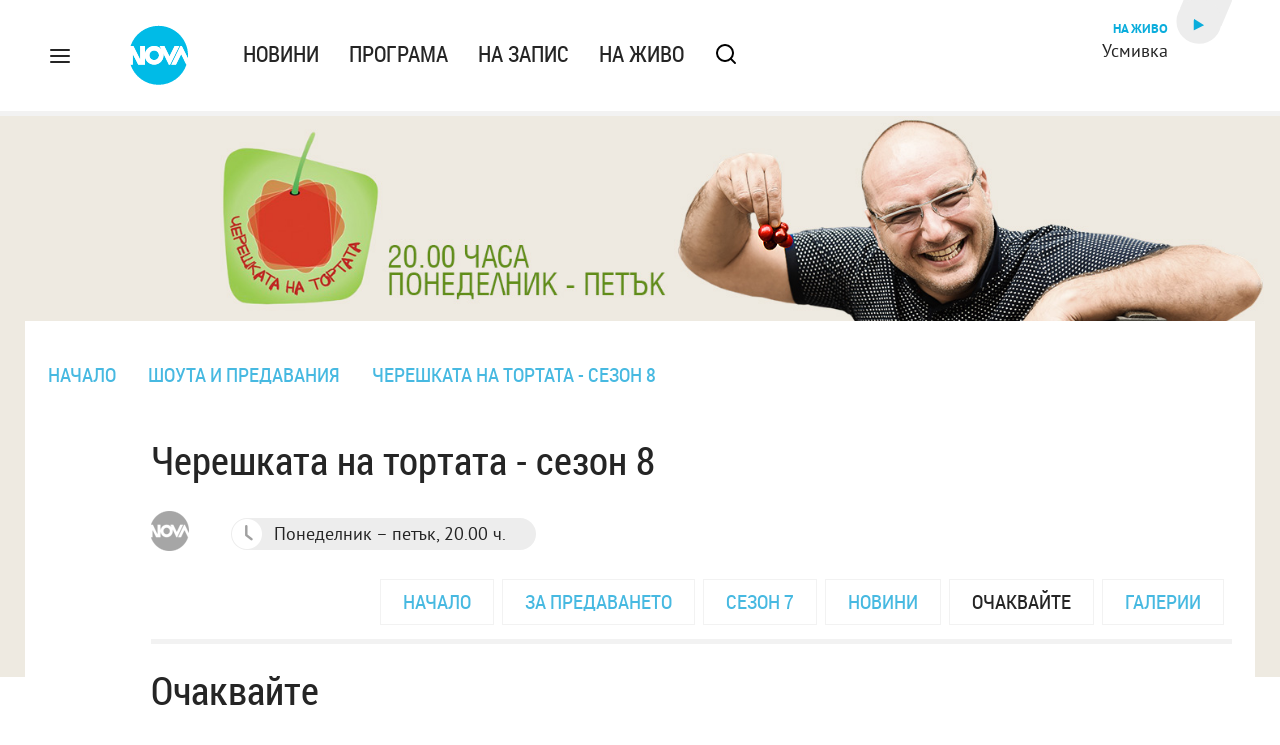

--- FILE ---
content_type: text/html; charset=UTF-8
request_url: https://nova.bg/shows/videos/548/%D0%BE%D1%87%D0%B0%D0%BA%D0%B2%D0%B0%D0%B9%D1%82%D0%B5
body_size: 12437
content:
<!DOCTYPE html>
<html lang="bg">

    <head>

        <link rel="apple-touch-icon" sizes="180x180" href="https://nstatic.nova.bg/files/nova/images/apple-touch-icon.png">
        <link rel="manifest" href="/manifest.json">
        <link rel="mask-icon" href="https://nstatic.nova.bg/files/nova/images/safari-pinned-tab.svg">
        <link rel="shortcut icon" href="https://nstatic.nova.bg/files/nova/images/favicon.ico?v=1" type="image/ico" />
        <link rel="icon" href="https://nstatic.nova.bg/files/nova/images/favicon.ico?v=1" type="image/ico" />


        <meta name="theme-color" content="#00B3DF">



        <title>Очаквайте - Черешката на тортата - сезон 8 | Nova.bg</title>

        <meta charset="utf-8">
        <meta http-equiv="X-UA-Compatible" content="IE=edge">
        <meta name="application-name" content="Nova TV" />
        <meta name="language" content="bulgarian" />
        <meta name="title" content="Очаквайте - Черешката на тортата - сезон 8" />
        <meta name="description" content="Актуални видеа от 'Черешката на тортата - сезон 8'" />
        <meta name="viewport" content="width=device-width, initial-scale=1">
                <meta name="Author" content="Нова телевизия" />
        <meta name="Copyright" content="&copy; Nova Broadcasting Group 2025 All rights reserved." />
        <meta name="Robots" content="index, follow, max-image-preview:large" />
        <meta name="Revisit-After" content="1 Hours" />
        <meta property="fb:admins" content="1617690106"/>
        <meta property="fb:app_id" content="132516636782515" />
        <meta property="fb:pages" content="132632456791900" />
        <meta property="og:title" content="Очаквайте" />
        <meta property="og:type" content="website" />
        <meta property="og:url" content="https://nova.bg/shows/videos/548/%D0%BE%D1%87%D0%B0%D0%BA%D0%B2%D0%B0%D0%B9%D1%82%D0%B5" />
        <meta property="og:image" content="https://nstatic.nova.bg/public/pics/nova/production/pic_1483710003.jpg" />
        <meta property="og:image:type" content="image/jpeg" />
        <meta property="og:image:width" content="980" />
        <meta property="og:image:height" content="551" />
        <meta property="og:description" content="Актуални видеа от 'Черешката на тортата - сезон 8'" />
        <meta property="og:site_name" content="nova.bg" />
        <meta property="og:locale" content="bg_BG" />
         
        <meta name="facebook-domain-verification" content="xein94j451xw72io0080uma51vt7nn" />    

        <link rel="image_src" href="https://nstatic.nova.bg/public/pics/nova/production/pic_1483710003.jpg" />
                <link rel="canonical" href="https://nova.bg/shows/videos/548/%D0%BE%D1%87%D0%B0%D0%BA%D0%B2%D0%B0%D0%B9%D1%82%D0%B5" />
        
        <link rel="alternate" type="application/rss+xml" href="https://nova.bg/rss/latest" />

        <!-- fonts -->
        <link rel="preload" href="https://nstatic.nova.bg/files/nova/fonts/pt_sans-narrow-web-bold_0.woff2" as="font" type="font/woff2" crossorigin/>
        <link rel="preload" href="https://nstatic.nova.bg/files/nova/fonts/pt_sans-narrow-web-regular_0.woff2" as="font" type="font/woff2" crossorigin/>
        <link rel="preload" href="https://nstatic.nova.bg/files/nova/fonts/pt_sans-web-bold.woff2" as="font" type="font/woff2" crossorigin/>
        <link rel="preload" href="https://nstatic.nova.bg/files/nova/fonts/pt_sans-web-bolditalic.woff2" as="font" type="font/woff2" crossorigin/>
        <link rel="preload" href="https://nstatic.nova.bg/files/nova/fonts/pt_sans-web-italic.woff2" as="font" type="font/woff2" crossorigin/>
        <link rel="preload" href="https://nstatic.nova.bg/files/nova/fonts/pt_sans-web-regular.woff2" as="font" type="font/woff2" crossorigin/>
        <link rel="preload" href="https://nstatic.nova.bg/files/nova/fonts/robotocondensed-bold.woff2" as="font" type="font/woff2" crossorigin/>
        <link rel="preload" href="https://nstatic.nova.bg/files/nova/fonts/robotocondensed-bolditalic.woff2" as="font" type="font/woff2" crossorigin/>
        <link rel="preload" href="https://nstatic.nova.bg/files/nova/fonts/robotocondensed-italic.woff2" as="font" type="font/woff2" crossorigin/>
        <link rel="preload" href="https://nstatic.nova.bg/files/nova/fonts/robotocondensed-light.woff2" as="font" type="font/woff2" crossorigin/>
        <link rel="preload" href="https://nstatic.nova.bg/files/nova/fonts/robotocondensed-lightitalic.woff2" as="font" type="font/woff2" crossorigin/>
        <link rel="preload" href="https://nstatic.nova.bg/files/nova/fonts/robotocondensed-regular.woff2" as="font" type="font/woff2" crossorigin/>

        <!-- css files -->
                                    <link rel="stylesheet preload" type="text/css" as="style" href="https://nstatic.nova.bg/files/nova/css/vendors/bootstrap.min.css?v=135">  
                            <link rel="stylesheet preload" type="text/css" as="style" href="https://nstatic.nova.bg/files/nova/css/main.css?v=135">  
                            <link rel="stylesheet preload" type="text/css" as="style" href="https://nstatic.nova.bg/files/nova/css/production.css?v=135">  
                     
        <link rel="stylesheet preload" type="text/css" as="style" href="https://m.netinfo.bg/assets/fix.css?v=3243243256" /> 


        <!-- js files START -->

                                    <script src="https://nstatic.nova.bg/files/nova/js/vendors/jquery-1.11.2.min.js?v=15"></script>
                            <script src="https://nstatic.nova.bg/files/nova/js/vendors/jquery.mobile.custom.min.js?v=15"></script>
                            <script src="https://nstatic.nova.bg/files/nova/js/vendors/bootstrap.min.js?v=15"></script>
                            <script src="https://nstatic.nova.bg/files/nova/js/main.js?v=15"></script>
                            <script src="https://nstatic.nova.bg/files/nova/js/menu.js?v=15"></script>
                            <script src="https://m.netinfo.bg/assets/richMedia.js?v=01" crossorigin="anonymous"></script>
        <script src="https://m.netinfo.bg/nova/js/sticky-nova.js?v=2.2" crossorigin="anonymous"></script>

                
            <!-- Black Friday -->
            <script type="text/javascript" src="https://bimg.abv.bg/sravni/black-friday/blackFriday.js"></script>
         
        
        <!-- js files END -->

        <!--[if lt IE 9]>
        <script src="https://nstatic.nova.bg/files/nova/js/vendors/html5shiv.js"></script>
        <script src="https://nstatic.nova.bg/files/nova/js/vendors/respond.min.js"></script>
        <![endif]-->

                
        <script>
            if ('serviceWorker' in navigator) {
                navigator.serviceWorker.register('/OneSignalSDKWorker.js').then(function (registration) {
                    if (console) {
                        console.log('ServiceWorker registration successful with scope: ', registration.scope);
                    }
                }).catch(function (err) {
                    if (console) {
                        console.log('ServiceWorker registration failed: ', err);
                    }
                });

            }
        </script>


        <script src="https://cdn.onesignal.com/sdks/OneSignalSDK.js" async></script>

        <script>
            var OneSignal = window.OneSignal || [];
            OneSignal.push(["init", {
                    appId: "372153ae-f88c-4fe4-a904-54ae5514f07a",
                    autoRegister: true,
                    requiresUserPrivacyConsent: true,
                    welcomeNotification: {
                        "title": "Nova",
                        "message": "Благодарим ви за абонамента",
                    },
                    notifyButton: {
                        enable: true,
                        size: 'small',
                        prenotify: true,
                        showCredit: false,
                        text: {
                            'tip.state.unsubscribed': 'Получaвайте известия от Nova',
                            'tip.state.subscribed': "Абонирани сте за известия",
                            'tip.state.blocked': "Блокирахте получаването на известия",
                            'message.prenotify': 'Натиснете тук за абонамент за известия',
                            'message.action.subscribed': "Благодарим за абонамента!",
                            'message.action.resubscribed': "Абонирани сте за известия",
                            'message.action.unsubscribed': "Изпращането на известия е прекратено",
                            'dialog.main.title': 'Настройки на известията',
                            'dialog.main.button.subscribe': 'Абонирайте се',
                            'dialog.main.button.unsubscribe': 'Прекратяване на абонамента',
                            'dialog.blocked.title': 'Отблокиране на известията',
                            'dialog.blocked.message': "Следвайте инструкциите, за да активирате известията:"
                        },
                        colors: {
                            'circle.background': 'rgb(71,185,225)',
                            'badge.background': 'rgb(71,185,225)',
                            'dialog.button.background': 'rgb(71,185,225)',
                            'dialog.button.background.hovering': 'rgb(71,185,225)',
                        },
                    }
                }]);

            setTimeout(userTappedProvideConsentButton, 2000);
            function userTappedProvideConsentButton() {
                if (typeof consent !== 'undefined') {
                    // Will initialize the SDK and register for push notifications
                    OneSignal.push(function () {
                        OneSignal.provideUserConsent(true);
                    });
                }
            }
        </script>
        
        <script type="application/ld+json">
{
  "@context": "https://schema.org",
  "@type": "NewsMediaOrganization",
  "name": "Nova",
  "url": "https://nova.bg/",
  "logo": "https://nstatic.nova.bg/files/nova/images/nova-logo.svg",
  "sameAs": [
    "https://www.facebook.com/novinite.nova/",
    "https://twitter.com/NoviniteNaNova"
  ]
}
</script>

<script type="application/ld+json">
            {
              "@context": "https://schema.org/",
              "@type": "WebSite",
              "name": "Nova",
              "url": "https://nova.bg/",
              "potentialAction": {
                "@type": "SearchAction",
                "target": "https://nova.bg/search/productions?q={search_term_string}",
                "query-input": "required name=search_term_string"
              }
            }
            </script>
            
             
    </head>

    <body  role="main" class=" ">
      <a class="hidden" href="#main">Прескочи до главното съдържание</a>  
<!-- Google Tag Manager -->
<noscript><iframe src="//www.googletagmanager.com/ns.html?id=GTM-K7H88B"
height="0" width="0" style="display:none;visibility:hidden"></iframe></noscript>
<script>(function(w,d,s,l,i){w[l]=w[l]||[];w[l].push({'gtm.start':
new Date().getTime(),event:'gtm.js'});var f=d.getElementsByTagName(s)[0],
j=d.createElement(s),dl=l!='dataLayer'?'&l='+l:'';j.async=true;j.src=
'//www.googletagmanager.com/gtm.js?id='+i+dl;f.parentNode.insertBefore(j,f);
})(window,document,'script','dataLayer','GTM-K7H88B');</script>
<!-- End Google Tag Manager -->

<script class="teads" async src="//a.teads.tv/page/28061/tag"></script>

   <script>
        window.teads_analytics = window.teads_analytics || {};
        window.teads_analytics.analytics_tag_id = "PUB_26730";
        window.teads_analytics.share = window.teads_analytics.share || function() {
          ;(window.teads_analytics.shared_data = window.teads_analytics.shared_data || []).push(arguments)
        };
      </script>
      <script async src="https://a.teads.tv/analytics/tag.js"></script>

        

        <input type="hidden" id="device" value="1" />

        
        <header id="WPHeader" itemscope="itemscope" itemtype="https://schema.org/WPHeader">
            <div class="hiddenNova hidden-sm hidden-md hidden-xs">
                <div id="chromeExt" class="fasha chromeExt">
                    <div class="left">
                        <div class="moreinfo">
                            <div class="logo"></div>
                            <div class="message">Бъди с NOVA през целия ден. Следи новините с добавката за браузъра си. Виж повече информация <a href="https://nova.bg/news/view/2017/07/19/188946/%D0%B1%D1%8A%D0%B4%D0%B5%D1%82%D0%B5-%D1%81-nova-%D0%BF%D1%80%D0%B5%D0%B7-%D1%86%D0%B5%D0%BB%D0%B8%D1%8F-%D0%B4%D0%B5%D0%BD/" target="_blank">тук</a>.</div>
                            <span class="clear"></span>
                        </div>
                    </div>
                    <div class="right">
                        <a href="https://a.abv.bg/www/delivery/ck.php?oaparams=2__bannerid=177080__zoneid=63__oadest=https://chrome.google.com/webstore/detail/nova-new-tab-page/cgmcmehbapbaejkcjejdjddnbdfigegj" class="addon">Инсталирай</a>&nbsp;&nbsp;|&nbsp;&nbsp;<a href="https://nova.bg/news/view/2017/07/19/188946/%D0%B1%D1%8A%D0%B4%D0%B5%D1%82%D0%B5-%D1%81-nova-%D0%BF%D1%80%D0%B5%D0%B7-%D1%86%D0%B5%D0%BB%D0%B8%D1%8F-%D0%B4%D0%B5%D0%BD/" target="_blank">Научи повече</a>
                    </div>
                    <div class="close"></div>
                </div>
            </div>
            <div class="hiddenNovaFirefox hidden-sm hidden-md hidden-xs">
                <div id="firefoxExt" class="fasha chromeExt ff">
                    <div class="left">
                        <div class="moreinfo">
                            <div class="logo"></div>
                            <div class="message">Бъди с NOVA през целия ден. Следи новините с добавката за браузъра си. Виж повече информация <a href="https://nova.bg/news/view/2017/09/13/193603/%D0%B1%D1%8A%D0%B4%D0%B5%D1%82%D0%B5-%D1%81-nova-%D0%BF%D1%80%D0%B5%D0%B7-%D1%86%D0%B5%D0%BB%D0%B8%D1%8F-%D0%B4%D0%B5%D0%BD/" target="_blank">тук</a>.</div>
                            <span class="clear"></span>
                        </div>
                    </div>
                    <div class="right">
                        <a href="https://a.abv.bg/www/delivery/ck.php?oaparams=2__bannerid=177102__zoneid=63__oadest=https://addons.mozilla.org/en-us/firefox/addon/nova-new-tab-page/ " class="addon">Инсталирай</a>&nbsp;&nbsp;|&nbsp;&nbsp;<a href="https://nova.bg/news/view/2017/09/13/193603/%D0%B1%D1%8A%D0%B4%D0%B5%D1%82%D0%B5-%D1%81-nova-%D0%BF%D1%80%D0%B5%D0%B7-%D1%86%D0%B5%D0%BB%D0%B8%D1%8F-%D0%B4%D0%B5%D0%BD/" target="_blank">Научи повече</a>
                    </div>
                    <div class="close"></div>
                </div>
            </div>


            <aside class="main-menu" data-sidebar itemscope itemtype="https://schema.org/SiteNavigationElement">
                <div class="fly-menu clearfix">
                    <span class="close-btn"><a href="#" class="btn" data-sidebar-button>X</a></span>

                    <form id="search" class="fly-search" method="get" action="https://nova.bg/search/productions">
                        <label class="hidden" for="qflysearch">Какво търсиш?</label>
                        <input class="fly-search" id="qflysearch" name="q" type="search" placeholder="Какво търсиш?">
                    </form>

                    <ul class="fly-responsive clearfix">
                        <li itemprop="name" class="mobile-hidden"><a class="gtm-HeaderMenu-click" href="https://nova.bg/news" itemprop="url">Новини</a></li>
                        <li itemprop="name"><a class="gtm-HeaderMenu-click" href="https://nova.bg/schedule" itemprop="url">Програма</a></li>
                        <li itemprop="name"><a class="gtm-HeaderMenu-click" href="https://play.nova.bg" target="_blank" itemprop="url">На запис</a></li>
                        <li itemprop="name" class="mobile-hidden"><a class="gtm-HeaderMenu-click" href="https://nova.bg/live" itemprop="url">На живо</a></li>
                    </ul>
                    <ul class="fly-constant">
                        <style>
                         
                        </style>
                                         <li itemprop="name" ><a class="gtm-HeaderMenu-click" href="https://nova.bg/novanews" itemprop="url">Nova News</a></li>
                        <li itemprop="name" ><a class="gtm-HeaderMenu-click" href="https://nova.bg/shows" itemprop="url">Шоута и предавания</a></li>
                        <li itemprop="name" ><a class="gtm-HeaderMenu-click" href="https://nova.bg/series_movies" itemprop="url">Филми и сериали</a></li>
                        <li itemprop="name" ><a class="gtm-HeaderMenu-click" href="https://nova.bg/faces" itemprop="url">Лицата на NOVA</a></li>
                        <li itemprop="name" ><a class="gtm-HeaderMenu-click" href="https://nova.bg/mynews" itemprop="url">Моята новина</a></li>
                        <li itemprop="name" ><a class="gtm-HeaderMenu-click" href="https://nova.bg/videos" itemprop="url">Видео</a></li>
                        <li itemprop="name" ><a class="gtm-HeaderMenu-click" href="https://nova.bg/galleries" itemprop="url">Галерии</a></li>
                        

                        <li itemprop="name" ><a class="gtm-HeaderMenu-click" href="https://nova.bg/radio" itemprop="url">Радио</a></li>
                                                               <li itemprop="name" ><a class="gtm-HeaderMenu-click" href="https://a.abv.bg/www/delivery/ck.php?oaparams=2__bannerid=178863__zoneid=63__oadest=https://nova.bg/top_employers" itemprop="url">Top Employers</a></li> 
                                            <li itemprop="name" ><a class="gtm-HeaderMenu-click" href="https://nova.bg/dei" itemprop="url">Заедно за по-добро утре</a></li>
                        <li itemprop="name" ><a class="gtm-HeaderMenu-click" href="https://nova.bg/csr" itemprop="url">NOVA отговорност</a></li> 
                                                     <li itemprop="name" ><a class="gtm-HeaderMenu-click" href="https://nova.bg/karieri" itemprop="url">NOVA кариера</a></li>
                        <li itemprop="name" ><a class="gtm-HeaderMenu-click" href="https://nova.bg/news/category/19/inenglish/" itemprop="url">News in English</a></li>

                        <li>
                            <hr style="color: #fff;">   
                            <ul class="site-privacy">
                                <li class="trigger-faktorio" ><a href="javascript:;" onClick="googlefc.callbackQueue.push({'CONSENT_DATA_READY': () => googlefc.showRevocationMessage()});">Поверителност</a></li>
                                <li class="trigger-gdpr"><a href="https://www.netinfocompany.bg/gdpr/" target="_blank">Политика ЛД</a></li>
                                <li class="trigger-onesignal"><a href="javascript:;">Известия</a></li>
                            </ul>
                            <script>
                                document.addEventListener("DOMContentLoaded", function (event) {
                                    // GDPR
                                    $('.site-privacy .trigger-faktorio a').on('click', function (e) {
                                        e.preventDefault();
                                        $('#fingerprint').trigger('click');
                                    });

                                    $('.site-privacy .trigger-onesignal a').on('click', function (e) {
                                        e.preventDefault();
                                        $('.onesignal-bell-launcher-button').toggleClass('visible');
                                        $('.onesignal-bell-launcher-button').trigger('click');
                                    });
                                });
                            </script>

                        </li>
                    </ul>
                </div>
            </aside> 



            <!-- Breaking news START -->
            <!-- Breaking new END -->

            <div class="clearfix">
                <div class="container">
                    <nav class="navbar navbar-default">
                        <div class="menuburger">
                            <a class="gtm-HeaderMenu-click" href="#" data-sidebar-button title="menuburger">
                                <svg xmlns="http://www.w3.org/2000/svg" width="24" height="24" viewBox="0 0 24 24" fill="none">
                                    <path d="M3 12H21" stroke="" stroke-width="2" stroke-linecap="round" stroke-linejoin="round"/>
                                    <path d="M3 6H21" stroke="" stroke-width="2" stroke-linecap="round" stroke-linejoin="round"/>
                                    <path d="M3 18H21" stroke="" stroke-width="2" stroke-linecap="round" stroke-linejoin="round"/>
                                </svg>
                            </a>
                        </div>
                        <div class="navbar-header">

                                <a class="gtm-HeaderLogo-click" href="https://nova.bg/"><img class="hidden-xs" src="https://nstatic.nova.bg/files/nova/images/nova-logo.svg" width="59" height="63" alt="nova logo"></a>
                                <a class="gtm-HeaderLogo-click" href="https://nova.bg/"><img class="visible-xs" src="https://nstatic.nova.bg/files/nova/images/nova-logo.svg" width="48" height="52" alt="nova mobile logo"></a>
                        </div>
                        <ul class="nav-responsive nav navbar-nav">
                            <li class="text-uppercase"><a class="gtm-HeaderNews-click" href="https://nova.bg/news">Новини</a></li>
                            <li class="mobile-hidden"><a class="text-uppercase gtm-HeaderSchedule-click" href="https://nova.bg/schedule">Програма</a></li>
                            <li class="mobile-hidden"><a class="text-uppercase gtm-HeaderNovaPlay-click" href="https://play.nova.bg" target="_blank">На запис</a></li>
                            <li class="HD-new"><a class="text-uppercase gtm-HeaderLive-click" href="https://nova.bg/live">На живо</a></li>
                            <li class="search-form">
                                <form id="search" method="get" action="https://nova.bg/search/productions">
                                    <label class="hidden" for="qsearch">Какво търсиш?</label>
                                    <input type="search" id="qsearch" name="q" placeholder="Какво търсиш?" class="gtm-HeaderSearch-click"> 
                                </form>
                            </li>
                        </ul>
                        <!-- link to live page START-->
                        <div class="live-box-wrapper">
                            <div class="live-box">
                                <a href="https://nova.bg/live" class="gtm-HeaderLiveBlock-click" title="live link">
                                    <div class="reverse-pill-wrapper">
                                        <div class="reverse-pill-shape"><span class="small-triangle-icon"></span></div>
                                    </div>
                                </a>
                                <a href="https://nova.bg/live" class="live-box-title-wrapper gtm-HeaderLiveBlock-click">
                                    <span class="live-title HD-new">На живо</span>
                                    <span class="live-info">Усмивка </span>
                                </a>
                            </div>
                        </div>
                        <!-- link to live page END-->
                    </nav>
                </div>      
            </div>

                                </header>        
        <div class="hidden" id="main"></div>
<!-- Depending on the color set for the production(show or serial) add one of these classes on the wrapper page -->
<!-- category-light-blue -->
<!-- category-dark-blue -->
<!-- category-orange -->
<!-- category-pink -->
<!-- category-green -->

<!-- Featured shows or serials usually comes with background picture. It is set from the administration. The class .big-pic-article is added --> 
<!-- to add big picture add class big-pic-article to the div with class page-article -->
    <style type="text/css">
        .big-pic-article {background-image: url(https://nstatic.nova.bg/public/pics/anysize/1485264150.jpg);}
    </style>

<div class="page production-videos-list production-pages-common-styles category-regular  big-pic-article"   itemscope itemtype="http://schema.org/WebPage" >
    <div class="hide" itemprop="description">Актуални видеа от  'Черешката на тортата - сезон 8'</div>
    <meta itemprop="keywords" content="черешката на тортата - сезон 8,видео,видеа" /> 
    <div class="container">
        <div class="row">
            <div class="col-lg-12 col-md-12 col-sm-12 col-xs-12"> 
                <div class="page-breadcrumb">
                    <ul class="breadcrumb-links-wrapper" itemscope itemtype="https://schema.org/BreadcrumbList">
                        <li itemprop="itemListElement" itemscope itemtype="https://schema.org/ListItem" >
                            <a itemprop="item" href="https://nova.bg/">
                                <span itemprop="name">Начало</span>
                            </a>
                            <meta itemprop="position" content="1" />
                        </li>

                        <li itemprop="itemListElement" itemscope itemtype="https://schema.org/ListItem">
                            <a  itemprop="item"  class="gtm-ShowHome-click" href="https://nova.bg/shows" title="">
                                <span itemprop="name">Шоута и предавания</span>
                            </a>
                            <meta itemprop="position" content="2" />
                        </li>

                        <li itemprop="itemListElement" itemscope itemtype="https://schema.org/ListItem" >
                            <a  itemprop="item"  class="gtm-ShowHome-click" href="https://nova.bg/shows/view/1536/черешката-на-тортата-сезон-8/" title="">
                            <span itemprop="name">Черешката на тортата - сезон 8</span>
                            </a>
                            <meta itemprop="position" content="3" />
                        </li>
                        <li itemprop="itemListElement" itemscope itemtype="https://schema.org/ListItem" class="hidden">
                            <span itemprop="name">Очаквайте</span>
                            <meta itemprop="position" content="4" />
                        </li>
                    </ul>
                </div>
            </div>
        </div>
        <div class="row">
            <div class="gutter-0">
                <div class="col-lg-offset-1 col-lg-11 col-md-12 col-sm-12 col-xs-12">
                    <div class="col-lg-12 col-md-12 col-sm-12 col-xs-12">
                        <div class="title-wrap-roboto">
                            <!-- The title of the production(show or serial) goes here -->
                            <h1 itemprop="mainEntityOfPage" >Черешката на тортата - сезон 8</h1>
                        </div>
                    </div> 
                    <div class="col-lg-12 col-md-12 col-sm-12 col-xs-12">
    <div class="sub-tabs-menu-topper">
    <div class="movie-on-air-info">
        <div class="no-left-padding col-lg-1 col-md-2 col-sm-2 col-xs-4 col-xxs-12">
            <div class="logo-wrapper">
                <div class="nova-logo"></div>
            </div> 
        </div>
        <div class="no-left-padding col-lg-11 col-md-10 col-sm-10 col-xs-8 col-xxs-12">
            <div class="on-air-date"><span><i class="icon-clock-white"></i>Понеделник – петък, 20.00 ч. </span></div>
        </div>
    </div>
    <div class="to-nav">
        <span class="burger-icon"></span>
        <span class="burger-icon"></span>
        <span class="burger-icon"></span>
    </div>
</div>   
    <div class="sub-tabs-navigation-wrap">
        <ul class="secondary-nav nav-mobile" >

            <li  ><a href="https://nova.bg/shows/view/1536/черешката-на-тортата-сезон-8/" title="Черешката на тортата - сезон 8">Начало</a></li>
                                    <li ><a href="https://nova.bg/shows/text/547/за-предаването/" title="За предаването">За предаването</a></li>
                                                <li ><a href="https://nova.bg/shows/link/550/сезон-7/" title="Сезон 7">Сезон 7</a></li>
                                                <li ><a href="https://nova.bg/shows/articles/549/новини/" title="Новини">Новини</a></li>
                                                <li  class="activetab"><a href="https://nova.bg/shows/videos/548/очаквайте/" title="Очаквайте">Очаквайте</a></li>
                                                <li ><a href="https://nova.bg/shows/galleries/572/галерии/" title="Галерии">Галерии</a></li>
                         
        </ul>
        <ul class="secondary-nav nav-desc" role="navigation"  itemscope itemtype="http://schema.org/SiteNavigationElement">
            <li itemprop="name" ><a href="https://nova.bg/shows/view/1536/черешката-на-тортата-сезон-8/" title="Черешката на тортата - сезон 8"  itemprop="url" >Начало</a></li>
                                    <li itemprop="name"    ><a href="https://nova.bg/shows/text/547/за-предаването/" title="За предаването" itemprop="url" >За предаването</a></li>
                                                <li itemprop="name"    ><a href="https://nova.bg/shows/link/550/сезон-7/" title="Сезон 7" itemprop="url" >Сезон 7</a></li>
                                                <li itemprop="name"    ><a href="https://nova.bg/shows/articles/549/новини/" title="Новини" itemprop="url" >Новини</a></li>
                                                <li itemprop="name"   class="activetab"  ><a href="https://nova.bg/shows/videos/548/очаквайте/" title="Очаквайте" itemprop="url" >Очаквайте</a></li>
                                                <li itemprop="name"    ><a href="https://nova.bg/shows/galleries/572/галерии/" title="Галерии" itemprop="url" >Галерии</a></li>
                                </ul>
    </div>
</div>   
                </div>
            </div>   
        </div>
        <div class="row">
            <div class="gutter-0">
                <div class="col-lg-offset-1 col-lg-11 col-md-12 col-sm-12 col-xs-12 no-padding">
                    <div class="col-lg-12 col-md-12 col-sm-12 col-xs-12 production-title">
                        <h1 class="title-wrap-roboto" itemprop="name" >Очаквайте</h1>
                    </div> 
                    <div class="col-lg-12 col-md-12 col-sm-12 col-xs-12 gutter-0">                            

                        <div class="col-lg-12 col-md-12 col-sm-12 col-xs-12 news-section"  itemscope itemtype="http://schema.org/ItemList">
                            <meta itemprop="itemListOrder" content="Descending" /> 
                            <div class="row">
                                                                        <div class="col-lg-3 col-md-3 col-sm-6 col-xs-6"   itemprop="itemListElement" itemscope itemtype="http://schema.org/ListItem"  >
                                            <meta itemprop="position" content="1" />
                                            <div class="thumb-box">
                                                <div class="media-cont">
                                                    <div class="img-cont">
                                                        <a href="https://nova.bg/shows/video/3383/в-черешката-на-тортата-на-17-февруари-очаквайте/"  itemprop="url" >
                                                            <img src="https://nstatic.nova.bg/public/pics/novatv/production_videos/thumb_1487318874.jpg" class="img-responsive" alt="В &quot;Черешката на тортата&quot; на 17 февруари очаквайте" itemprop="image" /> 
                                                        </a>
                                                    </div> 
                                                </div>
                                                <div class="thumb-desc">
                                                    <div class="grey-small-txt">
        17 фев 2017                                                    </div>
                                                    <a class="title" href="https://nova.bg/shows/video/3383/в-черешката-на-тортата-на-17-февруари-очаквайте/"><span itemprop="name" >В "Черешката на тортата" на 17 февруари очаквайте</span></a>                    
                                                </div>
                                            </div>
                                        </div>  
                                            <div class="col-lg-3 col-md-3 col-sm-6 col-xs-6"   itemprop="itemListElement" itemscope itemtype="http://schema.org/ListItem"  >
                                            <meta itemprop="position" content="2" />
                                            <div class="thumb-box">
                                                <div class="media-cont">
                                                    <div class="img-cont">
                                                        <a href="https://nova.bg/shows/video/3381/в-черешката-на-тортата-на-16-февруари-очаквайте/"  itemprop="url" >
                                                            <img src="https://nstatic.nova.bg/public/pics/novatv/production_videos/thumb_1487232416.jpg" class="img-responsive" alt="В &quot;Черешката на тортата&quot; на 16 февруари очаквайте" itemprop="image" /> 
                                                        </a>
                                                    </div> 
                                                </div>
                                                <div class="thumb-desc">
                                                    <div class="grey-small-txt">
        16 фев 2017                                                    </div>
                                                    <a class="title" href="https://nova.bg/shows/video/3381/в-черешката-на-тортата-на-16-февруари-очаквайте/"><span itemprop="name" >В "Черешката на тортата" на 16 февруари очаквайте</span></a>                    
                                                </div>
                                            </div>
                                        </div>  
                                            <div class="col-lg-3 col-md-3 col-sm-6 col-xs-6"   itemprop="itemListElement" itemscope itemtype="http://schema.org/ListItem"  >
                                            <meta itemprop="position" content="3" />
                                            <div class="thumb-box">
                                                <div class="media-cont">
                                                    <div class="img-cont">
                                                        <a href="https://nova.bg/shows/video/3379/в-черешката-на-тортата-на-15-февруари-очаквайте/"  itemprop="url" >
                                                            <img src="https://nstatic.nova.bg/public/pics/novatv/production_videos/thumb_1487156939.jpg" class="img-responsive" alt="В &quot;Черешката на тортата&quot; на 15 февруари очаквайте" itemprop="image" /> 
                                                        </a>
                                                    </div> 
                                                </div>
                                                <div class="thumb-desc">
                                                    <div class="grey-small-txt">
        15 фев 2017                                                    </div>
                                                    <a class="title" href="https://nova.bg/shows/video/3379/в-черешката-на-тортата-на-15-февруари-очаквайте/"><span itemprop="name" >В "Черешката на тортата" на 15 февруари очаквайте</span></a>                    
                                                </div>
                                            </div>
                                        </div>  
                                            <div class="col-lg-3 col-md-3 col-sm-6 col-xs-6"   itemprop="itemListElement" itemscope itemtype="http://schema.org/ListItem"  >
                                            <meta itemprop="position" content="4" />
                                            <div class="thumb-box">
                                                <div class="media-cont">
                                                    <div class="img-cont">
                                                        <a href="https://nova.bg/shows/video/3372/в-черешката-на-тортата-на-13-февруари-очаквайте/"  itemprop="url" >
                                                            <img src="https://nstatic.nova.bg/public/pics/novatv/production_videos/thumb_1486744635.jpg" class="img-responsive" alt="В &quot;Черешката на тортата&quot; на 13 февруари очаквайте" itemprop="image" /> 
                                                        </a>
                                                    </div> 
                                                </div>
                                                <div class="thumb-desc">
                                                    <div class="grey-small-txt">
        13 фев 2017                                                    </div>
                                                    <a class="title" href="https://nova.bg/shows/video/3372/в-черешката-на-тортата-на-13-февруари-очаквайте/"><span itemprop="name" >В "Черешката на тортата" на 13 февруари очаквайте</span></a>                    
                                                </div>
                                            </div>
                                        </div>  
                                            <div class="col-lg-3 col-md-3 col-sm-6 col-xs-6"   itemprop="itemListElement" itemscope itemtype="http://schema.org/ListItem"  >
                                            <meta itemprop="position" content="5" />
                                            <div class="thumb-box">
                                                <div class="media-cont">
                                                    <div class="img-cont">
                                                        <a href="https://nova.bg/shows/video/3373/в-черешката-на-тортата-на-10-февруари-очаквайте/"  itemprop="url" >
                                                            <img src="https://nstatic.nova.bg/public/pics/novatv/production_videos/thumb_1486745078.jpg" class="img-responsive" alt="В &quot;Черешката на тортата&quot; на 10 февруари очаквайте" itemprop="image" /> 
                                                        </a>
                                                    </div> 
                                                </div>
                                                <div class="thumb-desc">
                                                    <div class="grey-small-txt">
        10 фев 2017                                                    </div>
                                                    <a class="title" href="https://nova.bg/shows/video/3373/в-черешката-на-тортата-на-10-февруари-очаквайте/"><span itemprop="name" >В "Черешката на тортата" на 10 февруари очаквайте</span></a>                    
                                                </div>
                                            </div>
                                        </div>  
                                            <div class="col-lg-3 col-md-3 col-sm-6 col-xs-6"   itemprop="itemListElement" itemscope itemtype="http://schema.org/ListItem"  >
                                            <meta itemprop="position" content="6" />
                                            <div class="thumb-box">
                                                <div class="media-cont">
                                                    <div class="img-cont">
                                                        <a href="https://nova.bg/shows/video/3369/в-черешката-на-тортата-на-8-февруари-очаквайте/"  itemprop="url" >
                                                            <img src="https://nstatic.nova.bg/public/pics/novatv/production_videos/thumb_1486542444.jpg" class="img-responsive" alt="В &quot;Черешката на тортата&quot; на 8 февруари очаквайте" itemprop="image" /> 
                                                        </a>
                                                    </div> 
                                                </div>
                                                <div class="thumb-desc">
                                                    <div class="grey-small-txt">
        08 фев 2017                                                    </div>
                                                    <a class="title" href="https://nova.bg/shows/video/3369/в-черешката-на-тортата-на-8-февруари-очаквайте/"><span itemprop="name" >В "Черешката на тортата" на 8 февруари очаквайте</span></a>                    
                                                </div>
                                            </div>
                                        </div>  
                                            <div class="col-lg-3 col-md-3 col-sm-6 col-xs-6"   itemprop="itemListElement" itemscope itemtype="http://schema.org/ListItem"  >
                                            <meta itemprop="position" content="7" />
                                            <div class="thumb-box">
                                                <div class="media-cont">
                                                    <div class="img-cont">
                                                        <a href="https://nova.bg/shows/video/3368/в-черешката-на-тортата-на-7-февруари-очаквайте/"  itemprop="url" >
                                                            <img src="https://nstatic.nova.bg/public/pics/novatv/production_videos/thumb_1486464178.jpg" class="img-responsive" alt="В &quot;Черешката на тортата&quot; на 7 февруари очаквайте" itemprop="image" /> 
                                                        </a>
                                                    </div> 
                                                </div>
                                                <div class="thumb-desc">
                                                    <div class="grey-small-txt">
        07 фев 2017                                                    </div>
                                                    <a class="title" href="https://nova.bg/shows/video/3368/в-черешката-на-тортата-на-7-февруари-очаквайте/"><span itemprop="name" >В "Черешката на тортата" на 7 февруари очаквайте</span></a>                    
                                                </div>
                                            </div>
                                        </div>  
                                            <div class="col-lg-3 col-md-3 col-sm-6 col-xs-6"   itemprop="itemListElement" itemscope itemtype="http://schema.org/ListItem"  >
                                            <meta itemprop="position" content="8" />
                                            <div class="thumb-box">
                                                <div class="media-cont">
                                                    <div class="img-cont">
                                                        <a href="https://nova.bg/shows/video/3361/в-черешката-на-тортата-на-3-февруари-очаквайте/"  itemprop="url" >
                                                            <img src="https://nstatic.nova.bg/public/pics/novatv/production_videos/thumb_1486113277.jpg" class="img-responsive" alt="В &quot;Черешката на тортата&quot; на 3 февруари очаквайте" itemprop="image" /> 
                                                        </a>
                                                    </div> 
                                                </div>
                                                <div class="thumb-desc">
                                                    <div class="grey-small-txt">
        03 фев 2017                                                    </div>
                                                    <a class="title" href="https://nova.bg/shows/video/3361/в-черешката-на-тортата-на-3-февруари-очаквайте/"><span itemprop="name" >В "Черешката на тортата" на 3 февруари очаквайте</span></a>                    
                                                </div>
                                            </div>
                                        </div>  
                                            <div class="col-lg-3 col-md-3 col-sm-6 col-xs-6"   itemprop="itemListElement" itemscope itemtype="http://schema.org/ListItem"  >
                                            <meta itemprop="position" content="9" />
                                            <div class="thumb-box">
                                                <div class="media-cont">
                                                    <div class="img-cont">
                                                        <a href="https://nova.bg/shows/video/3359/в-черешката-на-тортата-на-2-февруари-очаквайте/"  itemprop="url" >
                                                            <img src="https://nstatic.nova.bg/public/pics/novatv/production_videos/thumb_1486024773.jpg" class="img-responsive" alt="В &quot;Черешката на тортата&quot; на 2 февруари очаквайте" itemprop="image" /> 
                                                        </a>
                                                    </div> 
                                                </div>
                                                <div class="thumb-desc">
                                                    <div class="grey-small-txt">
        02 фев 2017                                                    </div>
                                                    <a class="title" href="https://nova.bg/shows/video/3359/в-черешката-на-тортата-на-2-февруари-очаквайте/"><span itemprop="name" >В "Черешката на тортата" на 2 февруари очаквайте</span></a>                    
                                                </div>
                                            </div>
                                        </div>  
                                            <div class="col-lg-3 col-md-3 col-sm-6 col-xs-6"   itemprop="itemListElement" itemscope itemtype="http://schema.org/ListItem"  >
                                            <meta itemprop="position" content="10" />
                                            <div class="thumb-box">
                                                <div class="media-cont">
                                                    <div class="img-cont">
                                                        <a href="https://nova.bg/shows/video/3356/в-черешката-на-тортата-на-1-февруари-очаквайте/"  itemprop="url" >
                                                            <img src="https://nstatic.nova.bg/public/pics/novatv/production_videos/thumb_1485936069.jpg" class="img-responsive" alt="В &quot;Черешката на тортата&quot; на 1 февруари очаквайте" itemprop="image" /> 
                                                        </a>
                                                    </div> 
                                                </div>
                                                <div class="thumb-desc">
                                                    <div class="grey-small-txt">
        01 фев 2017                                                    </div>
                                                    <a class="title" href="https://nova.bg/shows/video/3356/в-черешката-на-тортата-на-1-февруари-очаквайте/"><span itemprop="name" >В "Черешката на тортата" на 1 февруари очаквайте</span></a>                    
                                                </div>
                                            </div>
                                        </div>  
                                            <div class="col-lg-3 col-md-3 col-sm-6 col-xs-6"   itemprop="itemListElement" itemscope itemtype="http://schema.org/ListItem"  >
                                            <meta itemprop="position" content="11" />
                                            <div class="thumb-box">
                                                <div class="media-cont">
                                                    <div class="img-cont">
                                                        <a href="https://nova.bg/shows/video/3353/в-черешката-на-тортата-на-31-януари-очаквайте/"  itemprop="url" >
                                                            <img src="https://nstatic.nova.bg/public/pics/novatv/production_videos/thumb_1485854386.jpg" class="img-responsive" alt="В &quot;Черешката на тортата&quot; на 31 януари очаквайте" itemprop="image" /> 
                                                        </a>
                                                    </div> 
                                                </div>
                                                <div class="thumb-desc">
                                                    <div class="grey-small-txt">
        31 ян 2017                                                    </div>
                                                    <a class="title" href="https://nova.bg/shows/video/3353/в-черешката-на-тортата-на-31-януари-очаквайте/"><span itemprop="name" >В "Черешката на тортата" на 31 януари очаквайте</span></a>                    
                                                </div>
                                            </div>
                                        </div>  
                                            <div class="col-lg-3 col-md-3 col-sm-6 col-xs-6"   itemprop="itemListElement" itemscope itemtype="http://schema.org/ListItem"  >
                                            <meta itemprop="position" content="12" />
                                            <div class="thumb-box">
                                                <div class="media-cont">
                                                    <div class="img-cont">
                                                        <a href="https://nova.bg/shows/video/3349/в-черешката-на-тортата-на-30-януари-очаквайте/"  itemprop="url" >
                                                            <img src="https://nstatic.nova.bg/public/pics/novatv/production_videos/thumb_1485522538.jpg" class="img-responsive" alt="В &quot;Черешката на тортата&quot; на 30 януари очаквайте" itemprop="image" /> 
                                                        </a>
                                                    </div> 
                                                </div>
                                                <div class="thumb-desc">
                                                    <div class="grey-small-txt">
        30 ян 2017                                                    </div>
                                                    <a class="title" href="https://nova.bg/shows/video/3349/в-черешката-на-тортата-на-30-януари-очаквайте/"><span itemprop="name" >В "Черешката на тортата" на 30 януари очаквайте</span></a>                    
                                                </div>
                                            </div>
                                        </div>  
                                            <div class="col-lg-3 col-md-3 col-sm-6 col-xs-6"   itemprop="itemListElement" itemscope itemtype="http://schema.org/ListItem"  >
                                            <meta itemprop="position" content="13" />
                                            <div class="thumb-box">
                                                <div class="media-cont">
                                                    <div class="img-cont">
                                                        <a href="https://nova.bg/shows/video/3345/в-черешката-на-тортата-на-27-януари-очаквайте/"  itemprop="url" >
                                                            <img src="https://nstatic.nova.bg/public/pics/novatv/production_videos/thumb_1485504915.jpg" class="img-responsive" alt="В &quot;Черешката на тортата&quot; на 27 януари очаквайте" itemprop="image" /> 
                                                        </a>
                                                    </div> 
                                                </div>
                                                <div class="thumb-desc">
                                                    <div class="grey-small-txt">
        27 ян 2017                                                    </div>
                                                    <a class="title" href="https://nova.bg/shows/video/3345/в-черешката-на-тортата-на-27-януари-очаквайте/"><span itemprop="name" >В "Черешката на тортата" на 27 януари очаквайте</span></a>                    
                                                </div>
                                            </div>
                                        </div>  
                                            <div class="col-lg-3 col-md-3 col-sm-6 col-xs-6"   itemprop="itemListElement" itemscope itemtype="http://schema.org/ListItem"  >
                                            <meta itemprop="position" content="14" />
                                            <div class="thumb-box">
                                                <div class="media-cont">
                                                    <div class="img-cont">
                                                        <a href="https://nova.bg/shows/video/3342/в-черешката-на-тортата-на-26-януари-очаквайте/"  itemprop="url" >
                                                            <img src="https://nstatic.nova.bg/public/pics/novatv/production_videos/thumb_1485417769.jpg" class="img-responsive" alt="В &quot;Черешката на тортата&quot; на 26 януари очаквайте" itemprop="image" /> 
                                                        </a>
                                                    </div> 
                                                </div>
                                                <div class="thumb-desc">
                                                    <div class="grey-small-txt">
        26 ян 2017                                                    </div>
                                                    <a class="title" href="https://nova.bg/shows/video/3342/в-черешката-на-тортата-на-26-януари-очаквайте/"><span itemprop="name" >В "Черешката на тортата" на 26 януари очаквайте</span></a>                    
                                                </div>
                                            </div>
                                        </div>  
                                            <div class="col-lg-3 col-md-3 col-sm-6 col-xs-6"   itemprop="itemListElement" itemscope itemtype="http://schema.org/ListItem"  >
                                            <meta itemprop="position" content="15" />
                                            <div class="thumb-box">
                                                <div class="media-cont">
                                                    <div class="img-cont">
                                                        <a href="https://nova.bg/shows/video/3340/в-черешката-на-тортата-на-25-януари-очаквайте/"  itemprop="url" >
                                                            <img src="https://nstatic.nova.bg/public/pics/novatv/production_videos/thumb_1485334658.jpg" class="img-responsive" alt="В &quot;Черешката на тортата&quot; на 25 януари очаквайте" itemprop="image" /> 
                                                        </a>
                                                    </div> 
                                                </div>
                                                <div class="thumb-desc">
                                                    <div class="grey-small-txt">
        25 ян 2017                                                    </div>
                                                    <a class="title" href="https://nova.bg/shows/video/3340/в-черешката-на-тортата-на-25-януари-очаквайте/"><span itemprop="name" >В "Черешката на тортата" на 25 януари очаквайте</span></a>                    
                                                </div>
                                            </div>
                                        </div>  
                                            <div class="col-lg-3 col-md-3 col-sm-6 col-xs-6"   itemprop="itemListElement" itemscope itemtype="http://schema.org/ListItem"  >
                                            <meta itemprop="position" content="16" />
                                            <div class="thumb-box">
                                                <div class="media-cont">
                                                    <div class="img-cont">
                                                        <a href="https://nova.bg/shows/video/3338/в-черешката-на-тортата-на-24-януари-очаквайте/"  itemprop="url" >
                                                            <img src="https://nstatic.nova.bg/public/pics/novatv/production_videos/thumb_1485245241.jpg" class="img-responsive" alt="В &quot;Черешката на тортата&quot; на 24 януари очаквайте" itemprop="image" /> 
                                                        </a>
                                                    </div> 
                                                </div>
                                                <div class="thumb-desc">
                                                    <div class="grey-small-txt">
        24 ян 2017                                                    </div>
                                                    <a class="title" href="https://nova.bg/shows/video/3338/в-черешката-на-тортата-на-24-януари-очаквайте/"><span itemprop="name" >В "Черешката на тортата" на 24 януари очаквайте</span></a>                    
                                                </div>
                                            </div>
                                        </div>  
                                </div>
                        </div> 
                    </div>
<!-- pagination START -->
                                                    <div class="col-lg-12 col-md-12 col-sm-12 col-xs-12">

                                <div class="pagination-primary">
                                    <ul class="pagination-list" role="navigation" itemscope itemtype="http://schema.org/SiteNavigationElement">
                                        <li class="active" ><a>1</a></li><li  itemprop="name"><a href="https://nova.bg/shows/videos/548/%D0%BE%D1%87%D0%B0%D0%BA%D0%B2%D0%B0%D0%B9%D1%82%D0%B5/2" itemprop="url" class="gtm-Pagination-click" data-ci-pagination-page="2">2</a></li><li><a href="https://nova.bg/shows/videos/548/%D0%BE%D1%87%D0%B0%D0%BA%D0%B2%D0%B0%D0%B9%D1%82%D0%B5/2" itemprop="url" class="gtm-Pagination-click" data-ci-pagination-page="2" rel="next"><span itemprop="name" class="hide">Следваща страница</span>&gt;</a></li>                                    </ul>
                                </div>

                            </div>
                        <!-- pagination END -->
                </div>
            </div>
        </div>

    </div>
</div>

    <footer id="WPFooter" itemscope="itemscope" itemtype="https://schema.org/WPFooter">
    <div class="category-links-wrap">

        <!-- Footer container -->
        <section class="footer-container">
            <div class="container ni-custom-container">
                <div class="row footer-custom-row">
                    <div class="col-md-8">
                        <div class="row">
                            <div class="col-xs-6 col-sm-3 col-lg-3 footer-height">
                                <div class="footer-width-wrapper">
                                    <h3>Новини</h3>
                                    <ul>
                                        <li><a class="gtm-BottomLinks-click" href="https://nova.bg/filter/all">Последни</a></li>
                                        <li><a class="gtm-BottomLinks-click"  href="https://nova.bg/filter/today">Всичко от днес</a></li>
                                        <li><a class="gtm-BottomLinks-click"  href="https://nova.bg/mynews">Моята новина</a></li>
                                        <li><a class="gtm-BottomLinks-click"  href="https://nova.bg/videos">Видео</a></li>
                                    </ul>
                                </div>
                            </div>

                            <div class="col-xs-6 col-sm-3 col-lg-3 footer-height">
                                <div class="footer-width-wrapper">
                                    <h3>Телевизия</h3>
                                    <ul>
                                        <li><a class="gtm-BottomLinks-click"  href="https://nova.bg/live">На живо</a></li>
                                        <li><a class="gtm-BottomLinks-click"  href="https://nova.bg/series_movies">Филми и Сериали</a></li>
                                        <li><a class="gtm-BottomLinks-click"  href="https://nova.bg/shows">Предавания</a></li>
                                    </ul>
                                </div>
                            </div>

                            <div class="col-xs-6 col-sm-3 col-lg-3 footer-height">
                                <div class="footer-width-wrapper">
                                    <h3>Nova Play</h3>
                                    <ul>
                                        <li><a  class="gtm-BottomLinks-click"  href="https://play.nova.bg/allshows/novini" target="_blank" >Новини</a></li>
                                        <li><a  class="gtm-BottomLinks-click"  href="https://play.nova.bg/allshows/predavanya" target="_blank" >Предавания</a></li>
                                        <li><a  class="gtm-BottomLinks-click"  href="https://play.nova.bg/allshows/seriali" target="_blank"  >Сериали</a></li>
                                        <li><a  class="gtm-BottomLinks-click"  href="https://play.nova.bg/allshows/filmi" target="_blank" >Филми</a></li>
                                    </ul>
                                </div>
                            </div>

                            <div class="col-xs-6 col-sm-3 col-lg-3 footer-height">
                                <div class="footer-width-wrapper">
                                    <h3>Още от nova</h3>
                                    <ul>
                                        <li><a  class="gtm-BottomLinks-click"  href="https://nova.bg/faces/hosts">Лицата на NOVA</a></li>
                                        <li><a  class="gtm-BottomLinks-click"  href="https://nova.bg/csr">NOVA отговорност</a></li>
                                        <li><a  class="gtm-BottomLinks-click"  href="https://nova.bg/karieri">NOVA Кариери</a></li>
                                        <li><a  class="gtm-BottomLinks-click"  href="https://nova.bg/news/category/19/inenglish/">News in English</a></li>
                                    </ul>
                                </div>
                            </div>
                        </div>
                    </div>
                    <div class="col-md-4 col-xs-12 col-sm-12">
                        <div class="row gutter-0 center">
                            <div class="col-md-12 col-xs-12 col-sm-12 text-right">
                                <div class="mobile_app text-download-apps">
                                    <h3>Мобилното приложение на NOVA.bg</h3>
                                    <span class="android"><a  class="title-color gtm-BottomLinks-click"  href="https://play.google.com/store/apps/details?id=bg.nova" target="_blank"><img alt="android" src="https://nstatic.nova.bg/public/doc/doc/1712565148_googleplay.png"></a></span>
                                    <span class="apple"><a  class="title-color gtm-BottomLinks-click"  href="https://apps.apple.com/us/app/novatv/id555346941" target="_blank"><img alt="apple" src="https://nstatic.nova.bg/public/doc/doc/1712565186_appstore.png"></a></span>
                                    <span class="huawei"><a  class="title-color gtm-BottomLinks-click"  href="https://appgallery.huawei.com/#/app/C102982369" target="_blank"><img alt="huawei" src="https://nstatic.nova.bg/public/doc/doc/1712564578_appgallery.png"></a></span>
                                </div>
                            </div>
                        </div>
                        <div class="row gutter-0 socials-wrapper">
                            <div class="text-download-apps">
                                <span class="google-news-link">
                                    <a  class="title-color gtm-BottomLinks-click"  href="https://news.google.com/publications/CAAqBwgKMJXOoQswrdi5Aw/sections/[base64]" target="_blank"><img alt="google-news-link" src="https://nstatic.nova.bg/files/nova/images/google-news-link.png"><span class="hidetxt">Четете ни в Google News</span></a>
                                </span>
                                </div>
                            <div class="socials text-center">
                                <a  class="gtm-BottomLinks-click"  href="https://www.facebook.com/novinite.nova/?fref=ts" target="_blank"><img alt="facebook" class="facebook" src="https://nstatic.nova.bg/public/doc/doc/1712566044_facebook_logo.png"></a>
                                <a  class="gtm-BottomLinks-click"  href="https://twitter.com/NoviniteNaNova" target="_blank"><img alt="twitter" src="https://nstatic.nova.bg/public/doc/doc/1712566087_twitter_logo.png"></a>
                            </div>
                        </div>
                    </div>
                 </div>
            </div>
        </section>
        <!-- END Footer container -->

        <!-- Copyright -->
        <section class="footer-copyright">
            <div class="container ni-custom-container">
                <div class="row footer-custom-row gutter-0">
                    <div class="col-md-12 col-lg-12 col-xs-12 contacts">
                        <a class="gtm-FooterLinks-click" href="https://nova.bg/advertising" title="" >Реклама <span>|</span></a>
                        <a class="gtm-FooterLinks-click" href="https://nova.bg/elections/ads" title="" >Реклама избори 2025 <span>|</span></a>
                        <a class="gtm-FooterLinks-click"  href="https://nova.bg/info/cable_operators" title="" >Разпространение на канали <span>|</span></a>
                        <a class="gtm-FooterLinks-click"  href="https://nova.bg/rates" title="" >Тарифа за откъси <span>|</span></a>
                        <a class="gtm-FooterLinks-click"  href="https://nova.bg/suppliers" title="" >Доставчици <span>|</span></a>
                        <a class="gtm-FooterLinks-click"  href="https://nova.bg/feedback" title="" >Контакти  <span>|</span></a>
                        <a class="gtm-FooterLinks-click"  href="https://nova.bg/terms" title="">Общи условия  <span>|</span></a>
                        <a href="javascript:;" onclick="googlefc.callbackQueue.push({'CONSENT_DATA_READY': () => googlefc.showRevocationMessage()});">Поверителност <span>|</span></a>
                        <a class="gtm-FooterLinks-click"  href="https://www.netinfocompany.bg/gdpr/" target="_blank">Политика ЛД <span>|</span></a>
                        <a class="gtm-FooterLinks-click"  href="https://nova.bg/rules" title="">Правила за ползване  <span>|</span></a>
                        <a class="gtm-FooterLinks-click"  href="https://nova.bg/ethics" title="">Етика и съответствие  <span>|</span></a>
                        <a class="gtm-FooterLinks-click"  href="https://nova.bg/news/subcategory/45/платени-публикации/" title="">Платени публикации</a>
                    </div>

                    <div class="col-md-12 col-lg-12 col-xs-12 owner-flex flex-md-row">
                        <a  href="https://nova.bg/info/terms" title="Нова Броудкастинг Груп ЕООД"  class="description-link gtm-FooterLinks-click">© 2025 Нова Броудкастинг Груп ЕООД. Всички права запазени.</a>
                        <a href="https://unitedmedia.net/" target="_blank">
                            <img class="owner-logo" src="https://nstatic.nova.bg/files/nova/images/logos/logo-united-media.svg" alt="United Media">
                        </a>
                    </div>
                </div>
            </div>
        </section>
        <!-- End Copyright -->

     
    </div>
</footer>

<!-- Overlay for menu -->
<div class="overlay" data-sidebar-overlay></div>



    <!-- /157018629/Nova_bg/Desktop/All_Pages/0x0/RichMedia -->
    <div id='div-gpt-ad-Nova_bg_Desktop_All_Pages_0x0_RichMedia' class="richmedia-desktop" style='height:1px; width:1px;'>
    <!--            <script>
            googletag.cmd.push(function () {
                googletag.display('div-gpt-ad-1522659480359-0');
            });
        </script>-->
    </div>



<!--


<script type="text/javascript">
//<![CDATA[//>
var pp_gemius_identifier = 'zZ07KS98VN9AYp3s2oY67OV17_XdAdtmsQlgtYtDJ03.f7';

    
// lines below shouldn't be edited
function gemius_pending(i) { window[i] = window[i] || function() { var x = window[i+'_pdata'] = window[i+'_pdata'] || []; x[x.length]=arguments; }; };
gemius_pending('gemius_hit'); gemius_pending('gemius_event'); gemius_pending('pp_gemius_hit'); gemius_pending('pp_gemius_event');
(function(d,t) { try { var gt=d.createElement(t),s=d.getElementsByTagName(t)[0],l='http'+((location.protocol=='https:')?'s':''); gt.setAttribute('async','async');
gt.setAttribute('defer','defer'); gt.src=l+'://gabg.hit.gemius.pl/xgemius.js'; s.parentNode.insertBefore(gt,s); } catch (e) { } } )(document,'script');
//<!]]>
</script>-->

</body>
</html>


--- FILE ---
content_type: text/css
request_url: https://nstatic.nova.bg/files/nova/css/production.css?v=135
body_size: 10078
content:
/* ====== bootstrap extenstions ====== */

@media screen and (max-width: 400px) {
    .col-xxs-12 {
        width: 100%;
    }
    
    @media screen and (max-width: 400px) {
        .col-xxs-12 .logo-wrapper {
            transform: scale(0.8, 0.8);
            margin-left: -36px;
        }
    }
}

.no-left-padding {
    padding-left: 0;
}

/* ====== index page for shows START ====== */
.page-home-shows .home-shows-title { 
     margin-top: 32px;
}
    @media screen and (max-width: 850px) {
        .page-home-shows .home-shows-title {
            margin-top: 20px;
       }
    }

.page-home-shows .more-shows-title h2 {
    text-transform: uppercase;
    margin-top: 0;
    margin-bottom: 40px;
}

.page-home-shows .more-shows-section .thumb-desc {
    padding-top: 8px;
    height: 60px;
}

.page-home-shows .featured-shows .thumb-desc {
    height: 70px;
    overflow: hidden;
}

.page-home-shows .video-cont .play-icon {
    width: 60px;
    height: 60px;
    position: absolute; 
    content: "";
    background: url("../images/play-icon.png") 0 0 no-repeat;
    background-size: contain;
    left: 40%;
    top: 18%;
}

.page-home-shows .video-cont .play-icon:hover {
    cursor: pointer;
}

.page-home-shows .title:hover,
.page-home-shows .more-shows-section .show-list-item span:hover,
.page-home-shows .featured-list .video-wrapper a:hover {
    color: #47b9e1;
}

.page-home-shows .thumb-box .title {
    height: 65px;
    overflow: hidden;
}

.page-home-shows .featured-list .thumb-box .title {
    height: 50px;
}

@media screen and (min-width: 992px) {
    .page-home-shows .featured-list .thumb-box .thumb-desc {
        padding-top: 0.2em;
    }
}

@media screen and (max-width: 991px) {
    .page-home-shows .thumb-box.thumb-box-with-border {
        border-top: 1px solid #e8e8e8;
        padding-top: 13px;
    }
}

@media (min-width: 992px) {
    .page-home-shows .thumb-box {
        margin-bottom: 15px;
    }
}

.page-home-shows .show-list-item {
    height: 76px;
    overflow: hidden;
    border-bottom: 1px solid #e8e8e8;
    position: relative;
}
    @media screen and (max-width: 500px) {
        .page-home-shows .show-list-item {
            height: 100px;
        }
    }

.page-home-shows .show-list-item a {  
    color: #000000;
    font-size: 20px;
    font-family: "roboto_condensedregular";
    overflow: hidden;
    word-wrap: break-word;
    position: absolute;
    top: 0;
    bottom: 0;
    left: 0;
    width: 100%;
    height: 70%;
    padding: 0px;
    margin: auto;
    display: table;
}

    .page-home-shows .show-list-item a span {
        display: table-cell;
        vertical-align: middle;
        width: 100%;
    }

    @media screen and (max-width: 1023px) {
        .page-home-shows .show-list-item a {
            font-size: 19px;
        }
    }
    
    @media screen and (max-width: 350px) {
        .page-home-shows .show-list-item a {
            font-size: 18px;
        }
    }

.page-home-shows .more-shows-section {
    margin-bottom: 55px;
}

.page-home-shows .featured-list {
    margin-top: 38px;
}
    @media screen and (max-width: 850px) {
        .page-home-shows .featured-list {
            margin-top: 30px;
        }
    }

.page-home-shows .featured-list .thumb-box .thumb-desc {
    min-height: 53px;
}

.page-home-shows .featured-list-item-underline {
    border-bottom: 5px solid #f2f2f2;
    padding-bottom: 43px;
    margin-bottom: 50px;
}
    @media screen and (max-width: 991px) {
        .page-home-shows .featured-list-item-underline {
            margin-bottom: 32px;
            padding-bottom: 33px;
        }
    }
    @media screen and (max-width: 699px) {
        .page-home-shows .featured-list-item-underline {
            padding-bottom: 20px;
        }
    }

@media screen and (min-width: 700px) {
    .page-home-shows .featured-list .flextype {
        display: -webkit-box;       /* OLD - iOS 6-, Safari 3.1-6  */




        display: -moz-box;          /* OLD - Firefox 19 */
        display: -ms-flexbox;       /* TWEENER - IE 10 */
        display: -webkit-flex;      /* NEW - Chrome */
        display: flex;
    }

    .page-home-shows .featured-list :nth-of-type(even) .main-image-wrapper {
        -webkit-box-ordinal-group: 3;   /* OLD - iOS 6-, Safari 3.1-6 */
        -moz-box-ordinal-group: 3;      /* OLD - Firefox 19- */
        -ms-flex-order: 3;              /* TWEENER - IE 10 */
        -webkit-order: 3;               /* NEW - Chrome */
        order: 3;
    }
    
    .page-home-shows .featured-list :nth-of-type(even) .additional-videos {
        -webkit-box-ordinal-group: 2;   /* OLD - iOS 6-, Safari 3.1-6 */
        -moz-box-ordinal-group: 2;      /* OLD - Firefox 19- */
        -ms-flex-order: 2;              /* TWEENER - IE 10 */
        -webkit-order: 2;               /* NEW - Chrome */
        order: 2;
    }

    .page-home-shows .featured-list :nth-of-type(even) .additional-articles {
        -webkit-box-ordinal-group: 1;   /* OLD - iOS 6-, Safari 3.1-6 */
        -moz-box-ordinal-group: 1;      /* OLD - Firefox 19- */
        -ms-flex-order: 1;              /* TWEENER - IE 10 */
        -webkit-order: 1;               /* NEW - Chrome */  
        order: 1;
    }
}

    @media screen and (max-width: 991px) {
        .page-home-shows .featured-list .thumb-box,
        .page-home-shows .more-shows-section .thumb-box {
            margin-bottom: 2px;
        }
    }
    
    @media screen and (min-width: 700px) and (max-width: 991px) {
        .page-home-shows .featured-list .thumb-box .thumb-desc {
            padding-top: 0.1em;
        }
    }

.page-home-shows .watch-novaplay-button {
    text-transform: uppercase;
    color: #ffffff;
    font-size: 16px;
    font-weight: bold;
    padding: 6px 40px;
    border-radius: 30px;
    background: #252525;
}

@media screen and (min-width: 992px) {
    .page-home-shows .watch-novaplay-button {
        display: none;
    }
}

@media screen and (min-width: 770px) and (max-width: 991px) {
    .page-home-shows .watch-novaplay-button-wrapper {
        margin-top: 16px;
    }
}

@media screen and (max-width: 699px) {
    .page-home-shows .watch-novaplay-button-wrapper {
        text-align: center;
        margin-bottom: 15px;
    }
}

@media screen and (max-width: 991px) {
    .page-home-shows .additional-videos {
        display: none;
    }
    
    .page-home-shows .additional-articles .media-cont {
        display: none;
    }
}

@media screen and (max-width: 350px) {
    .page-home-shows .thumb-desc .title {
        font-size: 17px;
    }
}

.page-home-shows .video-wrapper {
    background: #252525;
    color: #fff;
    margin-bottom: 0;
    padding-bottom: 12px;
}

.page-home-shows .video-wrapper .thumb-desc a {
    color: #ffffff;
    display: inline-block;
    margin-left: 10px;
}
/* ====== index page for shows END ====== */

/* ====== index page for movies START ====== */
.page-home-movies .home-movies-title {
    margin-top: 32px;
    margin-bottom: 20px;
}
    @media screen and (max-width: 850px) {
        .page-home-movies .home-movies-title {
            margin-top: 20px;
            margin-bottom: 15px;
        }
    }

.page-home-movies .section-title {
    color: #47b9e1;
    text-transform: uppercase;
}

.page-home-movies .movies-section {
    margin-bottom: 30px;
}
    @media screen and (max-width: 991px) {
        .page-home-movies .movies-section {
            margin-bottom: 20px;
        }
    }
   
@media screen and (max-width: 767px) and (min-width: 576px) {
    .page-home-movies .movies-section .thumb-box {
        min-height: 270px;
    }
} 

.page-home-movies .movies-section-bottom-border {
    border-bottom: 5px solid #f2f2f2;
    padding-bottom: 0;
}

@media screen and (max-width: 650px) { 
    .logo-time-wrapper {
        width: 100%;
        height: 50%;
        
        display: inline-block;
        display: -webkit-box;       /* OLD - iOS 6-, Safari 3.1-6  */
        display: -moz-box;          /* OLD - Firefox 19 */
        display: -ms-flexbox;       /* TWEENER - IE 10 */
        display: -webkit-flex;      /* NEW - Chrome */
        display: flex;

        flex-flow: row wrap;
        justify-content: center;
        align-content: center;
    }
}

@media screen and (max-width: 575px) {
    .page-home-movies .movies-section .col-xs-6 {
        min-height: auto;
        width: 100%;
    }
}

@media screen and (max-width: 350px) {
    .logo-time-wrapper {
        position: absolute;
        top: 15px;
    }
}

.page-home-movies .movies-section .title {
    min-height: 26px;
}

.page-home-movies .movies-section .thumb-box {
    margin-bottom: 14px;
}

.page-home-movies .program-info {
    float: left;
    display: block;
    width: 100%;
    padding-bottom: 8px;
}

@media screen and (min-width: 992px) {
    .page-home-movies .curiosities-block {
        margin-top: -17px;
    }
}
.page-home-movies .curiosities-block .thumb-additional-info .thumb-category-title,
.page-movies .block-watch-more .thumb-additional-info .thumb-category-title,
.page-channel-production .block-watch-more .thumb-additional-info .thumb-category-title,
.production-team-member-profile .block-watch-more .thumb-additional-info .thumb-category-title {
    color: #47b9e1;
}
.page-home-movies .curiosities-block .thumb-additional-info .thumb-category-title:hover,
.page-movies .block-watch-more .thumb-additional-info .thumb-category-title:hover,
.page-channel-production .block-watch-more .thumb-additional-info .thumb-category-title:hover,
.production-team-member-profile .block-watch-more .thumb-additional-info .thumb-category-title:hover {
    color: #66d1ec;
}
.page-home-movies .program-info a:hover,
.page-home-movies .movie-item .film-title:hover,
.page-home-movies .curiosities-block a:hover,
.page-movies .block-watch-more a:hover,
.page-channel-production .block-watch-more a:hover {
    color: #47b9e1;
}

.page-home-movies .time-text {
    text-transform: uppercase;
    font-size: 13px;
}

.page-home-movies .time-text span {
    margin-right: 15px;
}

.page-home-movies .movie-item {
    height: 65px;
    padding-top: 6px;
    border-top: 1px solid #e8e8e8;
    position: relative;
    overflow: hidden;
}

.page-home-movies .movie-item a {
    float: left;
    padding: 0px;
    margin: 0px;
    color: #000000;
    font-size: 20px;
    font-family: "roboto_condensedregular";
    overflow: hidden;
    word-wrap: break-word;
    width: 100%;
}   

    @media screen and (max-width: 1023px) {
        .page-home-movies .movie-item a {
            font-size: 19px;
        }
    }
    
    @media screen and (max-width: 350px) {
        .page-home-movies .movie-item a {
            font-size: 18px;
        }
    }

.page-home-movies .movie-item a .film-title {
    display: inline-block;
    word-wrap: break-word;
}

.page-home-movies .movie-item a .film-type {
    text-transform: uppercase;
    float: right;
    font-size: 10px;
    padding-top: 5px;
    color: #929292;
}

/* --- Logos --- */

.page-home-movies .nova-logo {
    height: 54px;
    width: 100%;
    background: url("../images/logos/home-movies-page/logo_grey_nova.png") no-repeat 2% 0;
    margin-bottom: 30px;
}

.page-home-movies .kino-nova-logo {
    height: 54px;
    width: 100%;
    background: url("../images/logos/home-movies-page/logo_grey_kinonova.png") no-repeat 2% 0;
    margin-bottom: 30px;
}

.page-home-movies .diema-logo {
    height: 54px;
    width: 100%;
    background: url("../images/logos/home-movies-page/logo_grey_diema.png") no-repeat 2% 0;
    margin-bottom: 30px;
}

.page-home-movies .diema-family-logo {
    height: 54px;
    width: 100%;
    background: url("../images/logos/home-movies-page/logo_grey_diemafamily.png") no-repeat 2% 0;
    margin-bottom: 30px;
}

    @media screen and (max-width: 991px) {
        .page-home-movies .nova-logo,
        .page-home-movies .kino-nova-logo,
        .page-home-movies .diema-logo,
        .page-home-movies .diema-family-logo {
            margin-bottom: 20px;
        }
    }
    @media screen and (max-width: 767px) {
        .page-home-movies .nova-logo,
        .page-home-movies .kino-nova-logo,
        .page-home-movies .diema-logo,
        .page-home-movies .diema-family-logo {
            background-position-x: 4%;
        }
    }
    @media screen and (max-width: 420px) {
        .page-home-movies .nova-logo,
        .page-home-movies .kino-nova-logo,
        .page-home-movies .diema-logo,
        .page-home-movies .diema-family-logo {
            background-position-x: 6%;
        }
    }

.page-home-movies .nova-white-logo {
    height: 34px;
    width: 34px;
    background: url("../images/logos/home-movies-page/white/logo_white_nova.png") no-repeat;
    margin-bottom: 30px;
}

.page-home-movies .kino-nova-white-logo {
    height: 34px;
    width: 65px;
    background: url("../images/logos/home-movies-page/white/logo_white_kinonova.png") no-repeat 2% 0;
    margin-bottom: 30px;
}

.page-home-movies .diema-white-logo {
    height: 34px;
    width: 34px;
    background: url("../images/logos/home-movies-page/white/logo_white_diema.png") no-repeat 2% 0;
    margin-bottom: 30px;
}

.page-home-movies .diema-family-white-logo {
    height: 34px;
    width: 73px;
    background: url("../images/logos/home-movies-page/white/logo_white_diemafamily.png") no-repeat;
    margin-bottom: 30px;
}

/* --- Colorfull Backgrounds --- */


.page-home-movies .regular-background {
    background: #00b3df;
}

.page-home-movies .orange-background {
    background: #f49d06;
}

.page-home-movies .light-blue-background {
    background: #00b3df;
}

.page-home-movies .dark-blue-background {
    background: #0d329a;
}

.page-home-movies .green-background {
    background: #00a99d;
}

.page-home-movies .pink-background {
    background: #ca207a;
}

/* ====== index page for movies END ====== */

/* == styles for films, featured serials and regular serials: == */
.page-movies .movie-details,
.page-channel-production .movie-details {
    display: block;
}
.page-movies .movie-details p,
.page-channel-production .movie-details p {
    margin: 0 0 18px;
}
.page-movies .block-watch-more h1,
.page-channel-production .block-watch-more h1 {
    margin: 0 0 10px 0px;
    padding: 0px 0 18px 0px;
    font-family: 'pt_sans_narrowbold';
    text-transform: uppercase;
    color: #47b9e1;
}

.page-movies .light-blue-txt,
.page-channel-production .light-blue-txt {
    color: #47b9e1;
}

.page-movies .block-watch-more .thumb-box .thumb-desc,
.page-channel-production .block-watch-more .thumb-box .thumb-desc {
    height: 85px;
}
    @media screen and (max-width: 991px) {
        .page-movies .block-watch-more .thumb-box .thumb-desc {
            height: 115px;
        }
        
        .page-channel-production .block-watch-more .thumb-box .thumb-desc {
            height: 102px;
        }
    }

.page-regular-serial-home {
    padding-bottom: 40px;
}

.page-regular-serial-home .nav-section {
    margin-bottom: 50px;
} 

.page-movies .movie-on-air-info,
.page-channel-production .movie-on-air-info,
.featured-show-home .movie-on-air-info,
.regular-show-home .movie-on-air-info,
.page-featured-serial-home .movie-on-air-info,
.page-regular-serial-home .movie-on-air-info,
.production-pages-common-styles .movie-on-air-info {
    height: 50px;
    margin-top: 60px;
}
    @media screen and (max-width: 991px) {
        .page-movies .movie-on-air-info,
        .page-channel-production .movie-on-air-info,
        .featured-show-home .movie-on-air-info,
        .regular-show-home .movie-on-air-info,
        .page-featured-serial-home .movie-on-air-info,
        .page-regular-serial-home .movie-on-air-info,
        .production-pages-common-styles .movie-on-air-info {
            margin-top: 80px;
        }
    }

.page-movies .on-air-date,
.page-channel-production .on-air-date,
.featured-show-home .on-air-date,
.regular-show-home .on-air-date,
.page-featured-serial-home .on-air-date,
.page-regular-serial-home .on-air-date,
.production-pages-common-styles .on-air-date {
    display: inline-block;
    margin-top: 7px;
    margin-left: -10px;
}
    @media screen and (min-width: 1024px) and (max-width: 1199px) {
        .page-movies .on-air-date,
        .page-channel-production .on-air-date,
        .featured-show-home .on-air-date,
        .regular-show-home .on-air-date,
        .page-featured-serial-home .on-air-date,
        .page-regular-serial-home .on-air-date
        .production-pages-common-styles .on-air-date {
            margin-left: -80px;
        }
    }
        
.page-movies .on-air-date span,
.page-channel-production .on-air-date span,
.featured-show-home .on-air-date span,
.regular-show-home .on-air-date span,
.page-featured-serial-home .on-air-date span,
.page-regular-serial-home .on-air-date span,
.production-pages-common-styles .on-air-date span {
    display: inline-block; 
    background-color: #ededed;  
    min-width: 225px;
    height: 32px; 
    line-height: 32px; 
    padding-left: 1px; 
    padding-right: 30px; 
    position: relative; 
    -webkit-border-radius: 32px; 
    -moz-border-radius: 32px; 
    border-radius: 32px;
}

.page-movies .on-air-date span .icon-clock-white,
.page-channel-production .on-air-date span .icon-clock-white,
.featured-show-home .on-air-date .icon-clock-white,
.regular-show-home .on-air-date .icon-clock-white,
.page-featured-serial-home .on-air-date span .icon-clock-white,
.page-regular-serial-home .on-air-date span .icon-clock-white,
.production-pages-common-styles .on-air-date span .icon-clock-white {
    position: relative;
    float: left; 
    margin-top: 1px;
    margin-right: 12px;
}

/* == Logos == */

.page-movies .nova-logo,
.page-channel-production .nova-logo,
.featured-show-home .nova-logo,
.regular-show-home .nova-logo,
.page-featured-serial-home .nova-logo,
.page-regular-serial-home .nova-logo,
.production-pages-common-styles .nova-logo {
    content: "";
    display: inline-block;
    height: 40px;
    width: 77px;
    background: url("../images/logos/film-page/logo_grey_nova.png") no-repeat 0 0;
    margin-right: 5px;
}

.page-movies .kino-nova-logo,
.page-channel-production .kino-nova-logo,
.featured-show-home .kino-nova-logo,
.regular-show-home .kino-nova-logo,
.page-featured-serial-home .kino-nova-logo,
.page-regular-serial-home .kino-nova-logo,
.production-pages-common-styles .kino-nova-logo {
    content: "";
    display: inline-block;
    height: 40px;
    width: 77px;
    background: url("../images/logos/film-page/logo_grey_kinonova.png") no-repeat 0 0;
    margin-right: 5px;
}

.page-movies .diema-logo,
.page-channel-production .diema-logo,
.featured-show-home .diema-logo,
.regular-show-home .diema-logo,
.page-featured-serial-home .diema-logo,
.page-regular-serial-home .diema-logo,
.production-pages-common-styles .diema-logo {
    content: "";
    display: inline-block;
    height: 40px;
    width: 77px;
    background: url("../images/logos/film-page/logo_grey_diema.png") no-repeat 0 0;
    margin-right: 5px;
}

.page-movies .diema-family-logo,
.page-channel-production .diema-family-logo,
.featured-show-home .diema-family-logo,
.regular-show-home .diema-family-logo,
.page-featured-serial-home .diema-family-logo,
.page-regular-serial-home .diema-family-logo,
.production-pages-common-styles .diema-family-logo {
    content: "";
    display: inline-block;
    height: 40px;
    width: 90px;
    background: url("../images/logos/film-page/logo_grey_diemafamily.png") no-repeat 0 0;
    margin-right: 5px;
}

@media screen and (max-width: 350px) {
    .page-movies .nova-logo,
    .page-channel-production .nova-logo,
    .featured-show-home .nova-logo,
    .regular-show-home .nova-logo,
    .page-featured-serial-home .nova-logo,
    .page-regular-serial-home .nova-logo,
    .production-pages-common-styles .nova-logo,
    .page-movies .kino-nova-logo,
    .page-channel-production .kino-nova-logo,
    .featured-show-home .kino-nova-logo,
    .regular-show-home .kino-nova-logo,
    .page-featured-serial-home .kino-nova-logo,
    .page-regular-serial-home .kino-nova-logo,
    .production-pages-common-styles .kino-nova-logo,
    .page-movies .diema-logo,
    .page-channel-production .diema-logo,
    .featured-show-home .diema-logo,
    .regular-show-home .diema-logo,
    .page-featured-serial-home .diema-logo,
    .page-regular-serial-home .diema-logo,
    .production-pages-common-styles .diema-logo
    .page-movies .diema-family-logo,
    .page-channel-production .diema-family-logo,
    .featured-show-home .diema-family-logo,
    .regular-show-home .diema-family-logo,
    .page-featured-serial-home .diema-family-logo,
    .page-regular-serial-home .diema-family-logo,
    .production-pages-common-styles .diema-family-logo {
        background-position-x: 25%;
    }
}

/* == End Logos == */

.page-movies .logo-wrapper,
.page-channel-production .logo-wrapper,
.featured-show-home .logo-wrapper,
.regular-show-home .logo-wrapper,
.page-featured-serial-home .logo-wrapper,
.page-regular-serial-home .logo-wrapper,
.production-pages-common-styles .logo-wrapper {
    padding-left: 0;
    padding-right: 5px;
}

/* == media queries start == */
@media (max-width: 480px) {   
    .page-movies .movie-on-air-info,
    .page-channel-production .movie-on-air-info {
        margin: 25px 0px 6px 0px;
    }
    .page-movies .movie-details,
    .page-channel-production .movie-details {
        margin: 38px 0px 0px 0px;
    }
    .page-movies .movie-details .title-wrap-roboto,
    .page-channel-production .movie-details .title-wrap-roboto {
        display: none;
    }
    .page-movies .block-watch-more,
    .page-channel-production .block-watch-more {
        margin-top: 38px;
    }
}   
@media (min-width: 480px) {
    .page-movies .movie-details,
    .page-channel-production .movie-details {
        margin: 15px 0px 0px 0px;
    }
    .page-movies .movie-details .title-wrap-roboto,
    .page-channel-production .movie-details .title-wrap-roboto {
        margin: 0px 0px 64px 0px;
    }
    .page-movies .block-watch-more,
    .page-channel-production .block-watch-more {
        margin-top: 100px;
    }
}
@media (min-width: 992px) {
    .page-movies .movie-details,
    .page-channel-production .movie-details {
        margin: 18px 0px 0px 0px;
    }
    .page-movies .movie-details .title-wrap-roboto,
    .page-channel-production .movie-details .title-wrap-roboto {
        margin: 0px 0px 64px 0px;
    }
    .page-movies .block-watch-more,
    .page-channel-production .block-watch-more {
        margin-top: 0px;
    }
}
@media screen and (max-width: 1024px) {
    .page-movies .page-breadcrumb,
    .page-channel-production .page-breadcrumb {
        margin: 20px 0 10px 0;
    }
}
/* == media queries end == */
 
.page-regular-serial-home .medi-wrap {
    margin-bottom: 40px;
}

    @media screen and (max-width: 767px) {
        .page-regular-serial-home .medi-wrap {
            margin-top: -45px;
        }
    }
    
/* ====== styles for show, featured serial, regular serial: ====== */

.big-pic-article .container {margin-top: 16%; min-height: 600px;} 
.big-pic-article { 
    background-repeat: no-repeat; 
    background-position: center top;
    background-size: 100% auto;
    background-color: #ffffff;
}

@media screen and (min-width: 992px) {
    .regular-show-home {
        padding-bottom: 20px;
    }
}
.regular-show-home .on-air-date {
       margin-top: 20px;
}
.regular-show-home .page-breadcrumb a {color: #47b9e1;}
.regular-show-home .page-breadcrumb a:hover {color: #66d1ec;}
.regular-show-home .sub-tabs-menu-topper .burger-icon {background-color: #47b9e1;}
.page-serials .on-air-date {
       margin-top: 20px;
}
.on-air-date {
    display: block; 
    float: left; 
}        
.on-air-date span {
    display: block; 
    background-color: #ededed; 
    float: left; height: 32px; 
    line-height: 32px; 
    padding-left: 1px; 
    padding-right: 30px; 
    position: relative; 
    -webkit-border-radius: 32px; 
    -moz-border-radius: 32px; 
    border-radius: 32px;
}

    @media screen and (max-width: 480px) {
        .on-air-date span {
            padding-right: 12px;
            font-size: 12px;
        }
    }

.on-air-date span .icon-clock-white {
    position: relative;
    float: left; 
    margin-top: 1px;
    margin-right: 12px;
}

@media screen and (max-width: 991px) {
    .page-featured-serial-home .container .page-breadcrumb,
    .page-regular-serial-home .container .page-breadcrumb,
    .regular-show-home .container .page-breadcrumb,
    .featured-show-home .container .page-breadcrumb,
    .production-pages-common-styles .container .page-breadcrumb {
        margin: 16px 0px 5px 0px;
    }
}
.sub-tabs-menu-topper {position: relative; width: 100%;}
.sub-tabs-navigation-wrap {position: relative;display: block;clear: both;width: 100%;}
.sub-tabs-menu-topper .to-nav {
    width: 26px;
    height: 21px; 
    position: absolute;
    top: 0;
    right: 0; 
    margin: 22px 0px 22px 0px;
    clear: both;
}
    @media screen and (max-width: 767px) {
        .sub-tabs-menu-topper .to-nav {
            margin: 11px 0;
        }
    }
.sub-tabs-menu-topper .to-nav:hover {cursor: pointer;}
.sub-tabs-menu-topper .burger-icon {display: block; width: 100%; height: 3px; margin-top: 6px; background-color: #242424;}
.sub-tabs-menu-topper .burger-icon:first-child { margin-top: 0; }
.sub-tabs-navigation-wrap ul {list-style: none;clear: both;content: " ";padding: 0;}
.sub-tabs-navigation-wrap ul li.activetab a, .sub-tabs-navigation-wrap ul li.activetab a:hover { color: #252525;cursor: default;}
.sub-tabs-navigation-wrap ul li a {display: block;vertical-align: middle;text-transform: uppercase;color: #47b9e1;font-family:'roboto_condensedregular';}
.sub-tabs-navigation-wrap ul li a:hover {color: #66d1ec;}

@media (min-width:320px) {
    .sub-tabs-navigation-wrap {border-bottom: none; float: right; margin: 4px 0px;padding-bottom: 0px;padding-top: 0px;clear: none;}
    .sub-tabs-navigation-wrap ul {float: left;width: 100%;z-index: 2000;}
    .sub-tabs-navigation-wrap .nav-desc {display: none;}
    .sub-tabs-navigation-wrap .nav-mobile {display: none;}
    .sub-tabs-navigation-wrap ul li {float: left;text-align: center;width: 100%;clear: left;margin: 0px 0px 0px 0px;border-bottom: 1px solid #f2f2f2;border-left: 1px solid #f2f2f2;border-right: 1px solid #f2f2f2;border-top: 0px;}
    .sub-tabs-navigation-wrap ul li:first-child {border-top: 1px solid #f2f2f2;}
    .sub-tabs-navigation-wrap ul li a {font-size: 18px;width: 100%;text-align: left;padding: 8px 0px 8px 8px;}
    .sub-tabs-menu-topper .to-nav {display: block;}
}

@media screen and (min-width:768px) {
    .sub-tabs-navigation-wrap {
        border-bottom: 5px solid #f2f2f2; 
        float: right;
        padding-bottom: 10px;
        padding-top: 10px;
        margin-bottom: 35px;
        clear: both;
    }
    
    .featured-show-home .sub-tabs-navigation-wrap,
    .regular-show-home .sub-tabs-navigation-wrap,
    .page-featured-serial-home .sub-tabs-navigation-wrap,
    .production-pages-common-styles .sub-tabs-navigation-wrap {
        margin-bottom: 0;
    }
    .sub-tabs-navigation-wrap ul {width: auto;float: left;}
    .sub-tabs-navigation-wrap .nav-desc {display: block;}
    .sub-tabs-navigation-wrap .nav-mobile {display: none;}
    .sub-tabs-navigation-wrap ul li {float: left;text-align: center;width: auto;clear: none;margin: 4px 8px 4px 0px;border: 1px solid #f2f2f2;}
    .sub-tabs-navigation-wrap ul li a {font-size: 18px;padding: 8px 22px;text-align: center;}
    .sub-tabs-menu-topper .to-nav {display: none;}
}

@media (min-width:992px) {
    .sub-tabs-navigation-wrap ul {float: right;}
    .sub-tabs-navigation-wrap ul li {float: left;}
    .sub-tabs-navigation-wrap ul li a {font-size: 20px;text-align: center;} 
}

@media screen and (min-width: 522px) and (max-width: 767px) {
    .page-featured-serial-home .sub-tabs-menu-topper .to-nav,
    .page-regular-serial-home .sub-tabs-menu-topper .to-nav {
        margin-top: 8px;
    }
}

/* ====== category coloring START ====== */

.category-regular .page-breadcrumb a, .category-regular .sub-tabs-navigation-wrap ul li a{color: #47b9e1;}
.category-light-blue .page-breadcrumb a, .category-light-blue .sub-tabs-navigation-wrap ul li a{color: #47b9e1;}
.category-dark-blue .page-breadcrumb a, .category-dark-blue .sub-tabs-navigation-wrap ul li a {color: #0d329a;}
.category-orange .page-breadcrumb a, .category-orange .sub-tabs-navigation-wrap ul li a {color: #f49d06;}
.category-pink .page-breadcrumb a, .category-pink .sub-tabs-navigation-wrap ul li a {color: #ca207a;}
.category-green .page-breadcrumb a, .category-green .sub-tabs-navigation-wrap ul li a {color: #00a99d;}

.category-regular .page-breadcrumb a:hover, .category-regular .sub-tabs-navigation-wrap ul li a:hover {color: #66d1ec;}
.category-light-blue .page-breadcrumb a:hover, .category-light-blue .sub-tabs-navigation-wrap ul li a:hover {color: #66d1ec;}
.category-dark-blue .page-breadcrumb a:hover, .category-dark-blue .sub-tabs-navigation-wrap ul li a:hover {color: #556eb8;}
.category-orange .page-breadcrumb a:hover, .category-orange .sub-tabs-navigation-wrap ul li a:hover {color: #f8c46a;}
.category-pink .page-breadcrumb a:hover, .category-pink .sub-tabs-navigation-wrap ul li a:hover {color: #d962a1;}
.category-green .page-breadcrumb a:hover, .category-green .sub-tabs-navigation-wrap ul li a:hover {color: #66cbc4;}

.category-regular .sub-tabs-navigation-wrap ul li.activetab a, .category-regular .sub-tabs-navigation-wrap ul li.activetab a:hover,
.category-light-blue .sub-tabs-navigation-wrap ul li.activetab a, .category-light-blue .sub-tabs-navigation-wrap ul li.activetab a:hover,
.category-dark-blue .sub-tabs-navigation-wrap ul li.activetab a, .category-dark-blue .sub-tabs-navigation-wrap ul li.activetab a:hover,
.category-orange .sub-tabs-navigation-wrap ul li.activetab a, .category-orange .sub-tabs-navigation-wrap ul li.activetab a:hover,
.category-pink .sub-tabs-navigation-wrap ul li.activetab a, .category-pink .sub-tabs-navigation-wrap ul li.activetab a:hover,
.category-green .sub-tabs-navigation-wrap ul li.activetab a, .category-green .sub-tabs-navigation-wrap ul li.activetab a:hover {color: #252525;cursor: default;}

.category-regular .sub-tabs-menu-topper .burger-icon {background-color: #47b9e1;}
.category-light-blue .sub-tabs-menu-topper .burger-icon {background-color: #47b9e1;}
.category-dark-blue .sub-tabs-menu-topper .burger-icon {background-color: #0d329a;}
.category-orange .sub-tabs-menu-topper .burger-icon {background-color: #f49d06;}
.category-pink .sub-tabs-menu-topper .burger-icon {background-color: #ca207a;}
.category-green .sub-tabs-menu-topper .burger-icon {background-color: #00a99d;}

.category-regular .line-decoration:before {background-color: #47b9e1;}
.category-light-blue .line-decoration:before {background-color: #47b9e1;}
.category-dark-blue .line-decoration:before {background-color: #0d329a;}
.category-orange .line-decoration:before {background-color: #f49d06;}
.category-pink .line-decoration:before {background-color: #ca207a;}
.category-green .line-decoration:before {background-color: #00a99d;}

.category-regular .page-breadcrumb a, .category-regular .production-short-info p a{color: #47b9e1;}
.category-light-blue .page-breadcrumb a, .category-light-blue .production-short-info p a{color: #47b9e1;}
.category-dark-blue .page-breadcrumb a, .category-dark-blue .production-short-info p a {color: #0d329a;}
.category-orange .page-breadcrumb a, .category-orange .production-short-info p a {color: #f49d06;}
.category-pink .page-breadcrumb a, .category-pink .production-short-info p a {color: #ca207a;}
.category-green .page-breadcrumb a, .category-green .production-short-info p a {color: #00a99d;}

.category-regular .page-breadcrumb a:hover, .category-regular .production-short-info p a:hover {color: #66d1ec;}
.category-light-blue .page-breadcrumb a:hover, .category-light-blue .production-short-info p a:hover {color: #66d1ec;}
.category-dark-blue .page-breadcrumb a:hover, .category-dark-blue .production-short-info p a:hover {color: #556eb8;}
.category-orange .page-breadcrumb a:hover, .category-orange .production-short-info p a:hover {color: #f8c46a;}
.category-pink .page-breadcrumb a:hover, .category-pink .production-short-info p a:hover {color: #d962a1;}
.category-green .page-breadcrumb a:hover, .category-green .production-short-info p a:hover {color: #66cbc4;}

.category-regular .page-breadcrumb a, .category-regular .production-short-info p a, 
.category-regular .thumb-box .title:hover, .category-regular .title-wrap-roboto a:hover {color: #47b9e1;}
.category-light-blue .page-breadcrumb a, .category-light-blue .production-short-info p a, 
.category-light-blue .thumb-box .title:hover, .category-light-blue .title-wrap-roboto a:hover {color: #47b9e1;}
.category-dark-blue .page-breadcrumb a, .category-dark-blue .production-short-info p a, 
.category-dark-blue .thumb-box .title:hover, .category-dark-blue .title-wrap-roboto a:hover {color: #0d329a;}
.category-orange .page-breadcrumb a, .category-orange .production-short-info p a, 
.category-orange .thumb-box .title:hover, .category-orange .title-wrap-roboto a:hover {color: #f49d06;}
.category-pink .page-breadcrumb a, .category-pink .production-short-info p a, 
.category-pink .thumb-box .title:hover, .category-pink .title-wrap-roboto a:hover {color: #ca207a;}
.category-green .page-breadcrumb a, .category-green .production-short-info p a, 
.category-green .thumb-box .title:hover, .category-green .title-wrap-roboto a:hover {color: #00a99d;}

.category-regular .page-breadcrumb a:hover, .category-regular .production-short-info p a:hover {color: #66d1ec;}
.category-light-blue .page-breadcrumb a:hover, .category-light-blue .production-short-info p a:hover {color: #66d1ec;}
.category-dark-blue .page-breadcrumb a:hover, .category-dark-blue .production-short-info p a:hover {color: #556eb8;}
.category-orange .page-breadcrumb a:hover, .category-orange .production-short-info p a:hover {color: #f8c46a;}
.category-pink .page-breadcrumb a:hover, .category-pink .production-short-info p a:hover {color: #d962a1;}
.category-green .page-breadcrumb a:hover, .category-green .production-short-info p a:hover {color: #66cbc4;}

/* ====== category coloring END ====== */

/* ====== styles for show, featured serial, regular serial: ====== */

.regular-show-home .show-title .section-title,
.page-featured-serial-home .show-title .section-title {
    color: #252525;
}

@media screen and (min-width: 992px) {
    .regular-show-home aside,
    .page-featured-serial-home aside {
        min-height: 506px;
    }
}
.regular-show-home .medi-wrap,
.page-featured-serial-home .medi-wrap {
    width:100%; 
    display: block; 
    margin-bottom: 0px;
}
.regular-show-home .medi-wrap .video-container,
.page-featured-serial-home .medi-wrap .video-container {
    max-width: 100%; 
    height: auto;
}
.regular-show-home .show-details,
.page-featured-serial-home .serial-details {
    padding: 0 0 40px 0; 
    display: block;
}
    @media screen and (max-width: 991px) {
        .regular-show-home .show-details,
        .page-featured-serial-home .serial-details {
            padding-bottom: 24px;
        }
    }
    
.regular-show-home a.fb-share-btn,
.featured-show-home a.fb-share-btn,
.page-featured-serial-home a.fb-share-btn {
    width:154px;
    height:29px; 
    background:url(../images/fb-share-button-show.png) 0 0 no-repeat; 
    display: block; 
    margin-top: 5px;
} 
.regular-show-home .production-short-info,
.featured-show-home .production-short-info,
.page-featured-serial-home .production-short-info,
.page-regular-serial-home .production-short-info {
    background-color: #f2f2f2; 
    display: block; 
    width: 100%; 
    height: 100%;  
    padding: 30px 16px 16px 30px;
    margin-bottom: 25px;
}
    @media screen and (min-width: 992px) {
        .regular-show-home .production-short-info,
        .featured-show-home .production-short-info,
        .page-featured-serial-home .production-short-info,

        .page-regular-serial-home .production-short-info {
            min-height: 490px; 
        }
    }
    @media screen and (max-width: 991px) {
        .regular-show-home .production-short-info,
        .featured-show-home .production-short-info,
        .page-featured-serial-home .production-short-info,
        .page-regular-serial-home .production-short-info {
            margin-top: 20px;
        }
    }
    @media screen and (max-width: 767px) {
        .regular-show-home .production-short-info,
        .featured-show-home .production-short-info,
        .page-featured-serial-home .production-short-info,
        .page-regular-serial-home .production-short-info {
            margin-top: 5px;
        }
    }
    
.regular-show-home .production-short-info p,
.featured-show-home .production-short-info p,
.page-featured-serial-home .production-short-info p {
    padding: 0px 0px 32px 0px; 
    margin: 0; 
    display: block;
}

.page-regular-serial-home .production-short-info p {
    padding: 0px 0px 12px 0px; 
    margin: 0; 
    display: block;
}

.regular-show-home .production-short-info p a,
.featured-show-home .production-short-info p a,
.page-featured-serial-home .production-short-info p a,
.page-regular-serial-home .production-short-info p a {
    padding-top: 6px;
    display: block;
}

.page-regular-serial-home .production-short-info .bold {
    font-weight: bold;
}

.regular-show-home .show-details-thumbs,
.page-featured-serial-home .serial-details-thumbs {
    padding-bottom: 50px;
}
@media screen and (max-width: 991px) {
    .regular-show-home .show-details-thumbs,
    .page-featured-serial-home .serial-details-thumbs {
        padding-bottom: 0;
    }
}

.regular-show-home .show-details-thumbs .thumb-box h4,
.page-featured-serial-home .serial-details-thumbs .thumb-box h4 {
    margin: 0;
}

.regular-show-home .nova-play-block,
.page-featured-serial-home .nova-play-block,
.page-home-movies .nova-play-block {
    margin-top: 5px;
    margin-bottom: 40px; 
}

@media screen and (max-width: 991px) {
    .regular-show-home .nova-play-block {
        margin-top: 8px;
    }
}

@media (min-width:320px) {
   .regular-show-home .section-title,
   .featured-show-home .section-title,
   .page-featured-serial-home .section-title {
       margin: 12px 0;
   }
   .regular-show-home .show-details-thumbs .media-cont,
   .page-featured-serial-home .serial-details-thumbs .media-cont {
       width: 50%; 
       float: left;
   }
   .regular-show-home .show-details-thumbs .thumb-desc,
   .page-featured-serial-home .serial-details-thumbs .thumb-desc {
       width: 50%; 
       float: left;
   } 
   .regular-show-home .show-details-thumbs .thumb-box,
   .page-featured-serial-home .serial-details-thumbs .thumb-box {
       margin-bottom: 33px;
   }
   .regular-show-home .show-details-thumbs .thumb-desc,
   .page-featured-serial-home .serial-details-thumbs .thumb-desc {
       padding: 0 0 0 18px; 
       margin: 0;
   }
}

@media screen and (min-width:768px) {
   .regular-show-home .section-title,
   .featured-show-home .section-title,
   .page-featured-serial-home .section-title {
       margin: 18px 0;
   }
   .regular-show-home .show-details-thumbs .media-cont,
   .page-featured-serial-home .serial-details-thumbs .media-cont {
       width: 100%; 
       float: left;
   }
   .regular-show-home .show-details-thumbs .thumb-desc,
   .page-featured-serial-home .serial-details-thumbs .thumb-desc {
       width: 100%; 
       float: left;
   } 
   .regular-show-home .show-details-thumbs .thumb-box,
   .page-featured-serial-home .serial-details-thumbs .thumb-box {
       margin-bottom: 24px;
   }
   .regular-show-home .show-details-thumbs .thumb-desc,
   .page-featured-serial-home .serial-details-thumbs .thumb-desc {
       padding: 0; 
       margin: 16px 0 0 0;
   }
}

@media (min-width:992px) {
   .regular-show-home .section-title,
   .featured-show-home .section-title,
   .page-featured-serial-home .section-title {
       margin: 25px 0;
   }
   .regular-show-home .show-details-thumbs,
   .page-featured-serial-home .serial-details-thumbs {
       margin: 18px 0px 0px 0px;
   }
}

/* == Styles for film, featured serial, regular serial: == */

.page-movies .page-rows-spacer,
.page-channel-production .page-rows-spacer {
    display: block;
    height: 30px;
}
.page-movies .movie-details,
.page-channel-production .movie-details {
    display: block;
}
.page-movies .movie-details p,
.page-channel-production .movie-details p {margin: 0 0 18px;}

.page-movies .block-watch-more h1,
.page-channel-production .block-watch-more h1 {
    margin: 0 0 10px 0px;
    padding: 0px 0 18px 0px;
    font-family: 'pt_sans_narrowbold';
    text-transform: uppercase;
    color: #47b9e1;
}

.page-movies .page-breadcrumb a,
.page-channel-production .page-breadcrumb a {
    color: #47b9e1;
}
.page-movies .page-breadcrumb a:hover,
.page-channel-production .page-breadcrumb a:hover {
    color: #66d1ec;
} 
.page-regular-serial-home .nav-section,
.production-about .nav-section,
.regular-show-home .nav-section {
    margin-bottom: 50px;
}

.page-movies .movie-on-air-info,
.page-channel-production .movie-on-air-info,
.featured-show-home .movie-on-air-info,
.regular-show-home .movie-on-air-info,
.page-featured-serial-home .movie-on-air-info,
.page-regular-serial-home .movie-on-air-info,
.production-pages-common-styles .movie-on-air-info {
    height: 50px;
    margin-top: 30px;
}
    @media screen and (max-width: 991px) {
        .page-movies .movie-on-air-info,
        .page-channel-production .movie-on-air-info,
        .featured-show-home .movie-on-air-info,
        .regular-show-home .movie-on-air-info,
        .page-featured-serial-home .movie-on-air-info,
        .page-regular-serial-home .movie-on-air-info,
        .production-pages-common-styles .movie-on-air-info {
            margin-top: 22px;
        }
    }
    @media screen and (max-width: 520px) {
        .page-movies .movie-on-air-info,
        .page-channel-production .movie-on-air-info,
        .featured-show-home .movie-on-air-info,
        .regular-show-home .movie-on-air-info,
        .page-featured-serial-home .movie-on-air-info,
        .page-regular-serial-home .movie-on-air-info,
        .production-pages-common-styles .movie-on-air-info {
            margin-top: 12px;
        }
    }
    
.page-movies .on-air-date,
.page-channel-production .on-air-date,
.featured-show-home .on-air-date,
.regular-show-home .on-air-date,
.page-featured-serial-home .on-air-date,
.page-regular-serial-home .on-air-date,
.production-pages-common-styles .on-air-date {
    display: inline-block;
    margin-top: 7px;
    margin-left: -10px;
}
    @media screen and (min-width: 992px) and (max-width: 1199px) {
        .page-movies .on-air-date,
        .page-channel-production .on-air-date,
        .featured-show-home .on-air-date,
        .regular-show-home .on-air-date,
        .page-featured-serial-home .on-air-date,
        .page-regular-serial-home .on-air-date,
        .production-pages-common-styles .on-air-date {
            margin-left: -80px;
        }
    }
    @media screen and (max-width: 767px) {
        .page-regular-serial-home .on-air-date {
            margin-bottom: 20px;
        }
    }
    @media screen and (max-width: 380px) {
        .page-regular-serial-home .on-air-date {
            margin-bottom: 10px;
        }
    }
        
.page-movies .on-air-date span,
.page-channel-production .on-air-date span,
.featured-show-home .on-air-date span,
.regular-show-home .on-air-date span,
.page-featured-serial-home .on-air-date span,
.page-regular-serial-home .on-air-date span,
.production-pages-common-styles .on-air-date span {
    display: inline-block; 
    background-color: #ededed;  
    min-width: 225px;
    height: 32px; 
    line-height: 32px; 
    padding-left: 1px; 
    padding-right: 30px; 
    position: relative; 
    -webkit-border-radius: 32px; 
    -moz-border-radius: 32px;
    border-radius: 32px;
}
    @media screen and (max-width: 520px) {
        .page-movies .on-air-date span,
        .page-channel-production .on-air-date span,
        .featured-show-home .on-air-date span,
        .regular-show-home .on-air-date span,
        .page-featured-serial-home .on-air-date span,
        .page-regular-serial-home .on-air-date span,
        .production-pages-common-styles .on-air-date span {
            padding-right: 15px;
        }
    }

.page-movies .on-air-date span .icon-clock-white,
.page-channel-production .on-air-date span .icon-clock-white,
.featured-show-home .on-air-date span .icon-clock-white,
.regular-show-home .on-air-date span .icon-clock-white,
.page-featured-serial-home .on-air-date span .icon-clock-white,
.page-regular-serial-home .on-air-date span .icon-clock-white,
.production-pages-common-styles .on-air-date span .icon-clock-white {
    position: relative;
    float: left; 
    margin-top: 1px;
    margin-right: 12px;
}

/* == Logos == */

.page-movies .nova-logo,
.page-channel-production .nova-logo,
.page-featured-serial-home .nova-logo,
.page-regular-serial-home .nova-logo {
    content: "";
    display: inline-block;
    height: 40px;
    width: 77px;
    background: url("../images/logos/film-page/logo_grey_nova.png") no-repeat 0 0;
    margin-right: 5px;
}

.page-movies .kino-nova-logo,
.page-channel-production .kino-nova-logo,
.page-featured-serial-home .kino-nova-logo,
.page-regular-serial-home .kino-nova-logo {
    content: "";
    display: inline-block;
    height: 40px;
    width: 77px;
    background: url("../images/logos/film-page/logo_grey_kinonova.png") no-repeat 0 0;
    margin-right: 5px;
}

.page-movies .diema-logo,
.page-channel-production .diema-logo,
.page-featured-serial-home .diema-logo,
.page-regular-serial-home .diema-logo {
    content: "";
    display: inline-block;
    height: 40px;
    width: 77px;
    background: url("../images/logos/film-page/logo_grey_diema.png") no-repeat 0 0;
    margin-right: 5px;
}

.page-movies .diema-family-logo,
.page-channel-production .diema-family-logo,
.page-featured-serial-home .diema-family-logo,
.page-regular-serial-home .diema-family-logo {
    content: "";
    display: inline-block;
    height: 40px;
    width: 90px;
    background: url("../images/logos/film-page/logo_grey_diemafamily.png") no-repeat 0 0;
    margin-right: 5px;
}

/* == End Logos == */

.page-featured-serial-home .logo-wrapper,
.page-regular-serial-home .logo-wrapper {
    padding-left: 0;
}

/* == media queries start == */
@media (max-width: 480px) {   
    .page-movies .movie-details,
    .page-channel-production .movie-details {
        margin: 38px 0px 0px 0px;
    }
    .page-movies .movie-details .title-wrap-roboto,
    .page-channel-production .movie-details .title-wrap-roboto {
        display: none;
    }
    .page-movies .block-watch-more,
    .page-channel-production .block-watch-more {
        margin-top: 10px;
    }
}   
@media (min-width: 480px) {
    .page-movies .movie-details,
    .page-channel-production .movie-details {
        margin: 15px 0px 0px 0px;
    }
    .page-movies .movie-details .title-wrap-roboto,
    .page-channel-production .movie-details .title-wrap-roboto {
        margin: 0px 0px 64px 0px;
    }
    .page-movies .block-watch-more,
    .page-channel-production .block-watch-more {
        margin-top: 20px;
    }
}
@media (min-width: 992px) {
    .page-movies .movie-details,
    .page-channel-production .movie-details {
        margin: 18px 0px 0px 0px;
    }
    .page-movies .movie-details .title-wrap-roboto,
    .page-channel-production .movie-details .title-wrap-roboto {
        margin: 0px 0px 64px 0px;
    }
    .page-movies .block-watch-more,
    .page-channel-production .block-watch-more {
        margin-top: -7px;
    }
}
@media screen and (max-width: 991px) {
    .page-movies .page-breadcrumb,
    .page-channel-production .page-breadcrumb {

        margin: 20px 0 10px 0;
    }
}
/* == media queries end == */

.production-plain-text-page .production-short-info,
.production-about .production-short-info {
    min-height: 320px;
}

@media screen and (max-width: 991px) {
    .production-plain-text-page aside,
    .production-about aside {
        min-height: 360px;
    }
}

.production-plain-text-page .production-title,
.production-about .production-title {
    margin-bottom: 25px;
}

.production-plain-text-page .production-details,
.production-about .production-details {
    margin-bottom: 25px;
}

/* == styles for actors and team pages: == */
.serial-actors .actors-row {
    margin: 40px 0;
}

.production-team .team-row {
    margin: 12px 0 4px;
}
    @media screen and (max-width: 767px) {
        .production-team .team-row {
            margin: 0;
        }
    }

.production-team .team-category h2 {
    margin-top: 40px;
    font-family: 'roboto_condensedregular';
    font-size: 25px;
}

.serial-actors .page-title,
.production-team .page-title {
    margin-top: 30px;
}

.production-pages-common-styles .thumb-box .thumb-desc a:hover {
    color: #47b9e1;
}

.production-team .team-category {
    text-transform: uppercase;
}
    @media screen and (max-width: 767px) {
        .production-team .team-category h2 {
            font-size: 22px;
            margin-top: 20px;
        }
    }

/* == styles for serial and show galleries and serial and show news == */
.featured-show-home .container, 
.page-home-shows .container, 
.production-gallery .container,
.production-news .container, .thumbs-grid .container, 
.production-video .container,
.production-videos-list .container,
.production-team-member-profile .container,
.page-home-movies .container,
.production-team .container {
    padding-bottom: 40px;
}
    @media screen and (max-width: 991px) {
        .featured-show-home .container,
        .page-home-shows .container, 
        .production-gallery .container,
        .production-news .container, .thumbs-grid .container, 
        .production-video .container,
        .production-videos-list .container,
        .production-team-member-profile .container,
        .page-home-movies .container,
        .production-team .container {
            padding-bottom: 25px;
        }
    } 

.production-gallery .serial-title,
.thumbs-grid .show-title,
.production-pages-common-styles .production-title {
    margin: 25px 0;
} 
    @media screen and (max-width: 991px) {
        .production-gallery .serial-title,
        .thumbs-grid .show-title,
        .production-pages-common-styles .production-title {
            margin-top: 12px;
        }
    }

.production-video .other-video {
    margin: 60px 0 30px;
}

.production-gallery .other-galleries {
    margin: 60px 0 30px -16px;
}

    @media screen and (max-width: 767px) {
        .production-gallery .other-galleries {
            margin-top: 30px;
        }
    }

.production-gallery .other-galleries .thumb-desc,
.production-news .news-section .thumb-desc,
.production-video .other-video .thumb-desc {
    padding-top: 12px;
    height: 59px;
}

.thumbs-grid .news-section .thumb-desc,
.production-videos-list .news-section .thumb-desc {
    padding-top: 10px;
    height: 77px;
}
    @media screen and (max-width: 991px) {
        .thumbs-grid .news-section .thumb-desc,
        .production-videos-list .news-section .thumb-desc {
            height: 73px;
        }
    }
    @media screen and (max-width: 479px) {
        .production-gallery .other-galleries .thumb-desc,
        .production-news .news-section .thumb-desc,
        .thumbs-grid .news-section .thumb-desc,
        .production-videos-list .news-section .thumb-desc,
        .production-video .other-video .thumb-desc {
            height: 65px;
        }
    }
    
.thumbs-grid .news-section .thumb-desc .grey-small-txt,
.production-video .other-video .thumb-desc .grey-small-txt,
.production-videos-list .thumb-desc .grey-small-txt {
    font-size: 13px;
    color: #929292;
    line-height: 1.3em;
}
    
.production-video .medi-wrap {
    width: 100%;
}

/* == styles for show participant profile page == */

.production-team-member-profile .page-breadcrumb a {
    color: #47b9e1;
}

.production-team-member-profile .page-breadcrumb a:hover {
    color: #66d1ec;
}

.production-team-member-profile .block-watch-more .section-title {
    margin-top: -7px;
    color: #252525;
}
    @media screen and (max-width: 991px) {
        .production-team-member-profile .block-watch-more .section-title {
            margin-top: 30px;
        }
    }

.production-team-member-profile .name-title {
    margin: 25px 0;
}

.production-team-member-profile .name-title-wrap{
    margin-top: 30px;
}

.production-team-member-profile .nova-play-block {
    margin: 30px 0;
}

.production-team-member-profile .news-block .thumb-box .title:hover {
    color: #47b9e1;
}

/* == styles for featured show home start == */

.featured-show-home .bottom-section {
    margin-top: 40px;
    padding: 0;
}

.featured-show-home .thumb-box .title {
    height: 78px;
}

.featured-show-home .thumb-desc a:hover,
.regular-show-home .thumb-desc a:hover {
    color: #47b9e1;
}

.featured-show-home .section-title.accent {
    color: #252525;
}

.featured-show-home .top-thumbs .thumb-box .title {
    font-size: 25px;
    padding-left: 52px;
}

.featured-show-home .bottom-section .title-wrap-roboto h3 {
    margin-top: 3px;
    margin-bottom: 35px;
}
    /* line decoration START */
.featured-show-home .line-decoration { 
    padding-top: 16px;
    height: 76px;
} 
.featured-show-home .line-decoration:before { 
    top: 12px; 
}
.featured-show-home .line-decoration a.hightitle { 
    font-size: 13px; 
    font-family: "pt_sansbold"; 
    text-transform: uppercase; 
    float: left; 
    display: block; 
}

.featured-show-home .line-decoration h3 {
    margin-top: 0;
}

.featured-show-home .line-decoration h3 a { 
    display: inline-block; 
    font-family: 'roboto_condensedregular'; 
    color: #252525;
    padding-left: 10px;
}
    @media screen and (max-width: 1024px) {
        .featured-show-home .line-decoration {
            padding-top: 0;
            height: 56px;
        }
        .featured-show-home .line-decoration h3 a { 
            padding-left: 0;
            
        }
    }

.regular-show-home .show-details h3 a,
.page-featured-serial-home .serial-details h3 a {
    color: #252525;
}
    /* line decoration END */

.regular-show-home .show-details .title-wrap-roboto h3 {
    margin-top: 14px;
}
/* ===== styles for registration page ===== */

.show-registration .title-wrap-roboto {
    margin-top: 30px;
}

.show-registration .section-underline {
    padding-bottom: 20px;
    margin-bottom: 30px;
    margin-left: 0;
    margin-right:0;
    border-bottom: 1px solid #e8e8e8;
}

.show-registration .contact-form {
    width: 95%;
    margin-top: 30px;
    margin-bottom: 30px;
    padding: 40px;
    background: #f2f2f2;
    border-radius: 2px;
}
    @media screen and (max-width: 530px) {
        .show-registration .contact-form {
            width: 100%;
            padding: 40px 20px;
        }
    }

    @media screen and (max-width: 530px) {
        .show-registration .form-container,
        .show-registration .no-padding {
            padding-left: 0;
            padding-right: 0;
        }
    }

.show-registration .contact-form label {
    font-family: "roboto_condensedregular";
    margin-bottom: 0;
    min-height: 30px;
    display: block;
}

.show-registration .button-wrapper {
    height: 60px;
}

.show-registration .contact-form-button {
    background: #00b3df;
    color: #ffffff;
    border: 2px solid #00b3df;
    font-size: 24px;
    padding: 5px 78px;
    border-radius: 35px;
    text-transform: uppercase;
    margin-top: 25px;
    border: none;
    box-shadow: none;
}
    @media screen and (max-width: 516px) {
        .show-registration .contact-form-button {
            font-size: 22px;
            padding: 5px 27px;
        }
    }
    @media screen and (max-width: 395px) {
        .show-registration .contact-form-button {
            padding: 5px 15px;
        }
    }
    @media screen and (max-width: 352px) {
        .show-registration .contact-form-button {
            margin-left: -10px;
            font-size: 20px;
        }
    }

.show-registration .contact-form label {
    color: #252525;
}
.show-registration .contact-form .has-error label {
    color: #a94442;
}
.show-registration .upload-button {
    background: #00b3df;
    color: #ffffff;
    border: 2px solid #00b3df;
    font-size: 20px;
    padding: 4px 40px;
    border-radius: 35px;
    text-transform: uppercase;
    margin-top: 28px;
    border: none;
    box-shadow: none;
}
    @media screen and (max-width: 767px) {
        .show-registration .upload-button {
            margin-top: 6px;
        }
    }

    @media screen and (max-width: 352px) {
        .show-registration .upload-button {
            font-size: 20px;
            padding: 4px 33px;
        }
    }
    
.show-registration .validation-text {
    font-size: 75%;
    color: #cc0033;
    display: block;
}

.show-registration .warning-text {
    font-size: 75%;
    color: #ffbf00;
    display: block;
}

.show-registration .success-text {
    font-size: 75%;
    color: #31b404;
    display: block;
}

.show-registration .error-input {
    border: 1px solid #ff0000;
}

.show-registration .warning-input {
    border: 1px solid #f5da81;
}

.show-registration .success-input {
    border: 1px solid #31b404;
}

@media screen and (max-width: 330px) {
    .show-registration .captcha-wrapper {
        padding-left: 10px;
    }    
}


.production-plain-text-page  .production-details a {
	color: #47b9e1;
	font-weight:bold;
	text-decoration:none;
	
} 


.production-plain-text-page  .production-details a:hover {
	color: #66d1ec;
	
	
} 